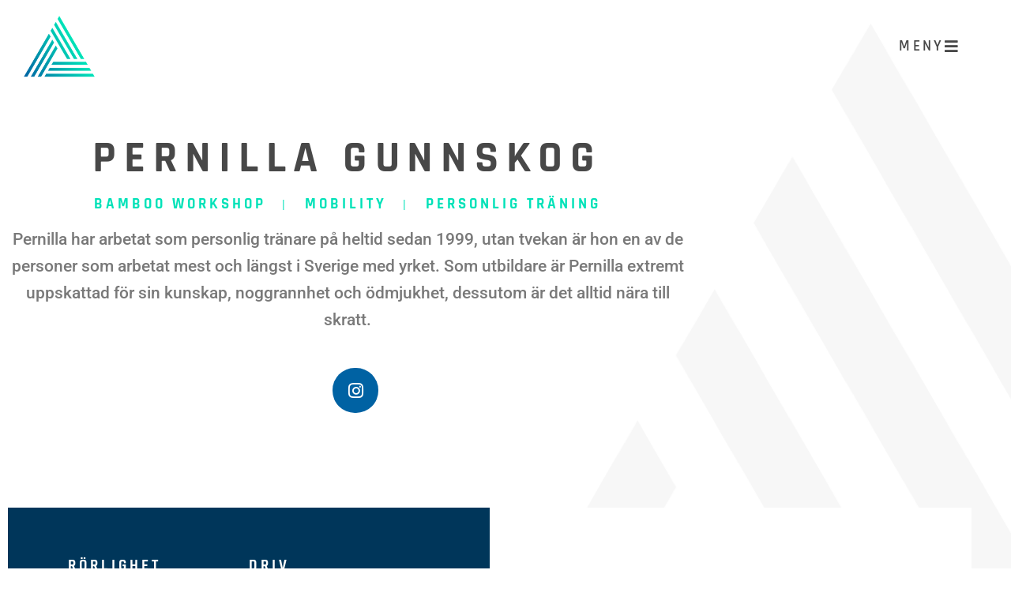

--- FILE ---
content_type: text/html; charset=UTF-8
request_url: https://hperformance.se/larare/pernilla-gunnskog/
body_size: 14015
content:
<!doctype html>
<html lang="sv-SE">
<head>
	<meta charset="UTF-8">
	<meta name="viewport" content="width=device-width, initial-scale=1">
	<link rel="profile" href="https://gmpg.org/xfn/11">
	<title>Pernilla Gunnskog | hperformance.se</title>
<meta name='robots' content='max-image-preview:large' />
<link rel="alternate" type="application/rss+xml" title="hperformance.se &raquo; Webbflöde" href="https://hperformance.se/feed/" />
<link rel="alternate" type="application/rss+xml" title="hperformance.se &raquo; Kommentarsflöde" href="https://hperformance.se/comments/feed/" />
<link rel="alternate" title="oEmbed (JSON)" type="application/json+oembed" href="https://hperformance.se/wp-json/oembed/1.0/embed?url=https%3A%2F%2Fhperformance.se%2Flarare%2Fpernilla-gunnskog%2F" />
<link rel="alternate" title="oEmbed (XML)" type="text/xml+oembed" href="https://hperformance.se/wp-json/oembed/1.0/embed?url=https%3A%2F%2Fhperformance.se%2Flarare%2Fpernilla-gunnskog%2F&#038;format=xml" />
<style id='wp-img-auto-sizes-contain-inline-css'>
img:is([sizes=auto i],[sizes^="auto," i]){contain-intrinsic-size:3000px 1500px}
/*# sourceURL=wp-img-auto-sizes-contain-inline-css */
</style>
<style id='wp-emoji-styles-inline-css'>

	img.wp-smiley, img.emoji {
		display: inline !important;
		border: none !important;
		box-shadow: none !important;
		height: 1em !important;
		width: 1em !important;
		margin: 0 0.07em !important;
		vertical-align: -0.1em !important;
		background: none !important;
		padding: 0 !important;
	}
/*# sourceURL=wp-emoji-styles-inline-css */
</style>
<link rel='stylesheet' id='jet-engine-frontend-css' href='https://hperformance.se/wp-content/plugins/jet-engine/assets/css/frontend.css?ver=3.7.6' media='all' />
<style id='global-styles-inline-css'>
:root{--wp--preset--aspect-ratio--square: 1;--wp--preset--aspect-ratio--4-3: 4/3;--wp--preset--aspect-ratio--3-4: 3/4;--wp--preset--aspect-ratio--3-2: 3/2;--wp--preset--aspect-ratio--2-3: 2/3;--wp--preset--aspect-ratio--16-9: 16/9;--wp--preset--aspect-ratio--9-16: 9/16;--wp--preset--color--black: #000000;--wp--preset--color--cyan-bluish-gray: #abb8c3;--wp--preset--color--white: #ffffff;--wp--preset--color--pale-pink: #f78da7;--wp--preset--color--vivid-red: #cf2e2e;--wp--preset--color--luminous-vivid-orange: #ff6900;--wp--preset--color--luminous-vivid-amber: #fcb900;--wp--preset--color--light-green-cyan: #7bdcb5;--wp--preset--color--vivid-green-cyan: #00d084;--wp--preset--color--pale-cyan-blue: #8ed1fc;--wp--preset--color--vivid-cyan-blue: #0693e3;--wp--preset--color--vivid-purple: #9b51e0;--wp--preset--gradient--vivid-cyan-blue-to-vivid-purple: linear-gradient(135deg,rgb(6,147,227) 0%,rgb(155,81,224) 100%);--wp--preset--gradient--light-green-cyan-to-vivid-green-cyan: linear-gradient(135deg,rgb(122,220,180) 0%,rgb(0,208,130) 100%);--wp--preset--gradient--luminous-vivid-amber-to-luminous-vivid-orange: linear-gradient(135deg,rgb(252,185,0) 0%,rgb(255,105,0) 100%);--wp--preset--gradient--luminous-vivid-orange-to-vivid-red: linear-gradient(135deg,rgb(255,105,0) 0%,rgb(207,46,46) 100%);--wp--preset--gradient--very-light-gray-to-cyan-bluish-gray: linear-gradient(135deg,rgb(238,238,238) 0%,rgb(169,184,195) 100%);--wp--preset--gradient--cool-to-warm-spectrum: linear-gradient(135deg,rgb(74,234,220) 0%,rgb(151,120,209) 20%,rgb(207,42,186) 40%,rgb(238,44,130) 60%,rgb(251,105,98) 80%,rgb(254,248,76) 100%);--wp--preset--gradient--blush-light-purple: linear-gradient(135deg,rgb(255,206,236) 0%,rgb(152,150,240) 100%);--wp--preset--gradient--blush-bordeaux: linear-gradient(135deg,rgb(254,205,165) 0%,rgb(254,45,45) 50%,rgb(107,0,62) 100%);--wp--preset--gradient--luminous-dusk: linear-gradient(135deg,rgb(255,203,112) 0%,rgb(199,81,192) 50%,rgb(65,88,208) 100%);--wp--preset--gradient--pale-ocean: linear-gradient(135deg,rgb(255,245,203) 0%,rgb(182,227,212) 50%,rgb(51,167,181) 100%);--wp--preset--gradient--electric-grass: linear-gradient(135deg,rgb(202,248,128) 0%,rgb(113,206,126) 100%);--wp--preset--gradient--midnight: linear-gradient(135deg,rgb(2,3,129) 0%,rgb(40,116,252) 100%);--wp--preset--font-size--small: 13px;--wp--preset--font-size--medium: 20px;--wp--preset--font-size--large: 36px;--wp--preset--font-size--x-large: 42px;--wp--preset--spacing--20: 0.44rem;--wp--preset--spacing--30: 0.67rem;--wp--preset--spacing--40: 1rem;--wp--preset--spacing--50: 1.5rem;--wp--preset--spacing--60: 2.25rem;--wp--preset--spacing--70: 3.38rem;--wp--preset--spacing--80: 5.06rem;--wp--preset--shadow--natural: 6px 6px 9px rgba(0, 0, 0, 0.2);--wp--preset--shadow--deep: 12px 12px 50px rgba(0, 0, 0, 0.4);--wp--preset--shadow--sharp: 6px 6px 0px rgba(0, 0, 0, 0.2);--wp--preset--shadow--outlined: 6px 6px 0px -3px rgb(255, 255, 255), 6px 6px rgb(0, 0, 0);--wp--preset--shadow--crisp: 6px 6px 0px rgb(0, 0, 0);}:root { --wp--style--global--content-size: 800px;--wp--style--global--wide-size: 1200px; }:where(body) { margin: 0; }.wp-site-blocks > .alignleft { float: left; margin-right: 2em; }.wp-site-blocks > .alignright { float: right; margin-left: 2em; }.wp-site-blocks > .aligncenter { justify-content: center; margin-left: auto; margin-right: auto; }:where(.wp-site-blocks) > * { margin-block-start: 24px; margin-block-end: 0; }:where(.wp-site-blocks) > :first-child { margin-block-start: 0; }:where(.wp-site-blocks) > :last-child { margin-block-end: 0; }:root { --wp--style--block-gap: 24px; }:root :where(.is-layout-flow) > :first-child{margin-block-start: 0;}:root :where(.is-layout-flow) > :last-child{margin-block-end: 0;}:root :where(.is-layout-flow) > *{margin-block-start: 24px;margin-block-end: 0;}:root :where(.is-layout-constrained) > :first-child{margin-block-start: 0;}:root :where(.is-layout-constrained) > :last-child{margin-block-end: 0;}:root :where(.is-layout-constrained) > *{margin-block-start: 24px;margin-block-end: 0;}:root :where(.is-layout-flex){gap: 24px;}:root :where(.is-layout-grid){gap: 24px;}.is-layout-flow > .alignleft{float: left;margin-inline-start: 0;margin-inline-end: 2em;}.is-layout-flow > .alignright{float: right;margin-inline-start: 2em;margin-inline-end: 0;}.is-layout-flow > .aligncenter{margin-left: auto !important;margin-right: auto !important;}.is-layout-constrained > .alignleft{float: left;margin-inline-start: 0;margin-inline-end: 2em;}.is-layout-constrained > .alignright{float: right;margin-inline-start: 2em;margin-inline-end: 0;}.is-layout-constrained > .aligncenter{margin-left: auto !important;margin-right: auto !important;}.is-layout-constrained > :where(:not(.alignleft):not(.alignright):not(.alignfull)){max-width: var(--wp--style--global--content-size);margin-left: auto !important;margin-right: auto !important;}.is-layout-constrained > .alignwide{max-width: var(--wp--style--global--wide-size);}body .is-layout-flex{display: flex;}.is-layout-flex{flex-wrap: wrap;align-items: center;}.is-layout-flex > :is(*, div){margin: 0;}body .is-layout-grid{display: grid;}.is-layout-grid > :is(*, div){margin: 0;}body{padding-top: 0px;padding-right: 0px;padding-bottom: 0px;padding-left: 0px;}a:where(:not(.wp-element-button)){text-decoration: underline;}:root :where(.wp-element-button, .wp-block-button__link){background-color: #32373c;border-width: 0;color: #fff;font-family: inherit;font-size: inherit;font-style: inherit;font-weight: inherit;letter-spacing: inherit;line-height: inherit;padding-top: calc(0.667em + 2px);padding-right: calc(1.333em + 2px);padding-bottom: calc(0.667em + 2px);padding-left: calc(1.333em + 2px);text-decoration: none;text-transform: inherit;}.has-black-color{color: var(--wp--preset--color--black) !important;}.has-cyan-bluish-gray-color{color: var(--wp--preset--color--cyan-bluish-gray) !important;}.has-white-color{color: var(--wp--preset--color--white) !important;}.has-pale-pink-color{color: var(--wp--preset--color--pale-pink) !important;}.has-vivid-red-color{color: var(--wp--preset--color--vivid-red) !important;}.has-luminous-vivid-orange-color{color: var(--wp--preset--color--luminous-vivid-orange) !important;}.has-luminous-vivid-amber-color{color: var(--wp--preset--color--luminous-vivid-amber) !important;}.has-light-green-cyan-color{color: var(--wp--preset--color--light-green-cyan) !important;}.has-vivid-green-cyan-color{color: var(--wp--preset--color--vivid-green-cyan) !important;}.has-pale-cyan-blue-color{color: var(--wp--preset--color--pale-cyan-blue) !important;}.has-vivid-cyan-blue-color{color: var(--wp--preset--color--vivid-cyan-blue) !important;}.has-vivid-purple-color{color: var(--wp--preset--color--vivid-purple) !important;}.has-black-background-color{background-color: var(--wp--preset--color--black) !important;}.has-cyan-bluish-gray-background-color{background-color: var(--wp--preset--color--cyan-bluish-gray) !important;}.has-white-background-color{background-color: var(--wp--preset--color--white) !important;}.has-pale-pink-background-color{background-color: var(--wp--preset--color--pale-pink) !important;}.has-vivid-red-background-color{background-color: var(--wp--preset--color--vivid-red) !important;}.has-luminous-vivid-orange-background-color{background-color: var(--wp--preset--color--luminous-vivid-orange) !important;}.has-luminous-vivid-amber-background-color{background-color: var(--wp--preset--color--luminous-vivid-amber) !important;}.has-light-green-cyan-background-color{background-color: var(--wp--preset--color--light-green-cyan) !important;}.has-vivid-green-cyan-background-color{background-color: var(--wp--preset--color--vivid-green-cyan) !important;}.has-pale-cyan-blue-background-color{background-color: var(--wp--preset--color--pale-cyan-blue) !important;}.has-vivid-cyan-blue-background-color{background-color: var(--wp--preset--color--vivid-cyan-blue) !important;}.has-vivid-purple-background-color{background-color: var(--wp--preset--color--vivid-purple) !important;}.has-black-border-color{border-color: var(--wp--preset--color--black) !important;}.has-cyan-bluish-gray-border-color{border-color: var(--wp--preset--color--cyan-bluish-gray) !important;}.has-white-border-color{border-color: var(--wp--preset--color--white) !important;}.has-pale-pink-border-color{border-color: var(--wp--preset--color--pale-pink) !important;}.has-vivid-red-border-color{border-color: var(--wp--preset--color--vivid-red) !important;}.has-luminous-vivid-orange-border-color{border-color: var(--wp--preset--color--luminous-vivid-orange) !important;}.has-luminous-vivid-amber-border-color{border-color: var(--wp--preset--color--luminous-vivid-amber) !important;}.has-light-green-cyan-border-color{border-color: var(--wp--preset--color--light-green-cyan) !important;}.has-vivid-green-cyan-border-color{border-color: var(--wp--preset--color--vivid-green-cyan) !important;}.has-pale-cyan-blue-border-color{border-color: var(--wp--preset--color--pale-cyan-blue) !important;}.has-vivid-cyan-blue-border-color{border-color: var(--wp--preset--color--vivid-cyan-blue) !important;}.has-vivid-purple-border-color{border-color: var(--wp--preset--color--vivid-purple) !important;}.has-vivid-cyan-blue-to-vivid-purple-gradient-background{background: var(--wp--preset--gradient--vivid-cyan-blue-to-vivid-purple) !important;}.has-light-green-cyan-to-vivid-green-cyan-gradient-background{background: var(--wp--preset--gradient--light-green-cyan-to-vivid-green-cyan) !important;}.has-luminous-vivid-amber-to-luminous-vivid-orange-gradient-background{background: var(--wp--preset--gradient--luminous-vivid-amber-to-luminous-vivid-orange) !important;}.has-luminous-vivid-orange-to-vivid-red-gradient-background{background: var(--wp--preset--gradient--luminous-vivid-orange-to-vivid-red) !important;}.has-very-light-gray-to-cyan-bluish-gray-gradient-background{background: var(--wp--preset--gradient--very-light-gray-to-cyan-bluish-gray) !important;}.has-cool-to-warm-spectrum-gradient-background{background: var(--wp--preset--gradient--cool-to-warm-spectrum) !important;}.has-blush-light-purple-gradient-background{background: var(--wp--preset--gradient--blush-light-purple) !important;}.has-blush-bordeaux-gradient-background{background: var(--wp--preset--gradient--blush-bordeaux) !important;}.has-luminous-dusk-gradient-background{background: var(--wp--preset--gradient--luminous-dusk) !important;}.has-pale-ocean-gradient-background{background: var(--wp--preset--gradient--pale-ocean) !important;}.has-electric-grass-gradient-background{background: var(--wp--preset--gradient--electric-grass) !important;}.has-midnight-gradient-background{background: var(--wp--preset--gradient--midnight) !important;}.has-small-font-size{font-size: var(--wp--preset--font-size--small) !important;}.has-medium-font-size{font-size: var(--wp--preset--font-size--medium) !important;}.has-large-font-size{font-size: var(--wp--preset--font-size--large) !important;}.has-x-large-font-size{font-size: var(--wp--preset--font-size--x-large) !important;}
:root :where(.wp-block-pullquote){font-size: 1.5em;line-height: 1.6;}
/*# sourceURL=global-styles-inline-css */
</style>
<link rel='stylesheet' id='hello-elementor-css' href='https://hperformance.se/wp-content/themes/hello-elementor/assets/css/reset.css?ver=3.4.5' media='all' />
<link rel='stylesheet' id='hello-elementor-theme-style-css' href='https://hperformance.se/wp-content/themes/hello-elementor/assets/css/theme.css?ver=3.4.5' media='all' />
<link rel='stylesheet' id='hello-elementor-header-footer-css' href='https://hperformance.se/wp-content/themes/hello-elementor/assets/css/header-footer.css?ver=3.4.5' media='all' />
<link rel='stylesheet' id='elementor-frontend-css' href='https://hperformance.se/wp-content/plugins/elementor/assets/css/frontend.min.css?ver=3.34.2' media='all' />
<style id='elementor-frontend-inline-css'>
.elementor-61 .elementor-element.elementor-element-ff1dd28:not(.elementor-motion-effects-element-type-background) > .elementor-widget-wrap, .elementor-61 .elementor-element.elementor-element-ff1dd28 > .elementor-widget-wrap > .elementor-motion-effects-container > .elementor-motion-effects-layer{background-image:url("https://hperformance.se/wp-content/uploads/2020/03/Pernilla-Gunnskog_Human-Perforance.jpg");}
/*# sourceURL=elementor-frontend-inline-css */
</style>
<link rel='stylesheet' id='widget-image-css' href='https://hperformance.se/wp-content/plugins/elementor/assets/css/widget-image.min.css?ver=3.34.2' media='all' />
<link rel='stylesheet' id='e-animation-grow-css' href='https://hperformance.se/wp-content/plugins/elementor/assets/lib/animations/styles/e-animation-grow.min.css?ver=3.34.2' media='all' />
<link rel='stylesheet' id='widget-social-icons-css' href='https://hperformance.se/wp-content/plugins/elementor/assets/css/widget-social-icons.min.css?ver=3.34.2' media='all' />
<link rel='stylesheet' id='e-apple-webkit-css' href='https://hperformance.se/wp-content/plugins/elementor/assets/css/conditionals/apple-webkit.min.css?ver=3.34.2' media='all' />
<link rel='stylesheet' id='widget-heading-css' href='https://hperformance.se/wp-content/plugins/elementor/assets/css/widget-heading.min.css?ver=3.34.2' media='all' />
<link rel='stylesheet' id='widget-icon-list-css' href='https://hperformance.se/wp-content/plugins/elementor/assets/css/widget-icon-list.min.css?ver=3.34.2' media='all' />
<link rel='stylesheet' id='swiper-css' href='https://hperformance.se/wp-content/plugins/elementor/assets/lib/swiper/v8/css/swiper.min.css?ver=8.4.5' media='all' />
<link rel='stylesheet' id='e-swiper-css' href='https://hperformance.se/wp-content/plugins/elementor/assets/css/conditionals/e-swiper.min.css?ver=3.34.2' media='all' />
<link rel='stylesheet' id='widget-divider-css' href='https://hperformance.se/wp-content/plugins/elementor/assets/css/widget-divider.min.css?ver=3.34.2' media='all' />
<link rel='stylesheet' id='e-animation-slideInRight-css' href='https://hperformance.se/wp-content/plugins/elementor/assets/lib/animations/styles/slideInRight.min.css?ver=3.34.2' media='all' />
<link rel='stylesheet' id='e-popup-css' href='https://hperformance.se/wp-content/plugins/elementor-pro/assets/css/conditionals/popup.min.css?ver=3.34.0' media='all' />
<link rel='stylesheet' id='jet-blocks-css' href='https://hperformance.se/wp-content/uploads/elementor/css/custom-jet-blocks.css?ver=1.3.20.1' media='all' />
<link rel='stylesheet' id='elementor-icons-css' href='https://hperformance.se/wp-content/plugins/elementor/assets/lib/eicons/css/elementor-icons.min.css?ver=5.46.0' media='all' />
<link rel='stylesheet' id='elementor-post-21-css' href='https://hperformance.se/wp-content/uploads/elementor/css/post-21.css?ver=1768907607' media='all' />
<link rel='stylesheet' id='widget-star-rating-css' href='https://hperformance.se/wp-content/plugins/elementor/assets/css/widget-star-rating.min.css?ver=3.34.2' media='all' />
<link rel='stylesheet' id='widget-spacer-css' href='https://hperformance.se/wp-content/plugins/elementor/assets/css/widget-spacer.min.css?ver=3.34.2' media='all' />
<link rel='stylesheet' id='elementor-post-61-css' href='https://hperformance.se/wp-content/uploads/elementor/css/post-61.css?ver=1768907639' media='all' />
<link rel='stylesheet' id='elementor-post-27-css' href='https://hperformance.se/wp-content/uploads/elementor/css/post-27.css?ver=1768907607' media='all' />
<link rel='stylesheet' id='elementor-post-23-css' href='https://hperformance.se/wp-content/uploads/elementor/css/post-23.css?ver=1768907608' media='all' />
<link rel='stylesheet' id='elementor-post-70-css' href='https://hperformance.se/wp-content/uploads/elementor/css/post-70.css?ver=1768907632' media='all' />
<link rel='stylesheet' id='elementor-post-53-css' href='https://hperformance.se/wp-content/uploads/elementor/css/post-53.css?ver=1768907607' media='all' />
<link rel='stylesheet' id='elementor-post-35-css' href='https://hperformance.se/wp-content/uploads/elementor/css/post-35.css?ver=1768907608' media='all' />
<link rel='stylesheet' id='elementor-gf-local-roboto-css' href='https://hperformance.se/wp-content/uploads/elementor/google-fonts/css/roboto.css?ver=1742252432' media='all' />
<link rel='stylesheet' id='elementor-gf-local-robotoslab-css' href='https://hperformance.se/wp-content/uploads/elementor/google-fonts/css/robotoslab.css?ver=1742252437' media='all' />
<link rel='stylesheet' id='elementor-gf-local-rajdhani-css' href='https://hperformance.se/wp-content/uploads/elementor/google-fonts/css/rajdhani.css?ver=1742252439' media='all' />
<link rel='stylesheet' id='elementor-icons-shared-0-css' href='https://hperformance.se/wp-content/plugins/elementor/assets/lib/font-awesome/css/fontawesome.min.css?ver=5.15.3' media='all' />
<link rel='stylesheet' id='elementor-icons-fa-brands-css' href='https://hperformance.se/wp-content/plugins/elementor/assets/lib/font-awesome/css/brands.min.css?ver=5.15.3' media='all' />
<link rel='stylesheet' id='elementor-icons-fa-solid-css' href='https://hperformance.se/wp-content/plugins/elementor/assets/lib/font-awesome/css/solid.min.css?ver=5.15.3' media='all' />
<script src="https://hperformance.se/wp-includes/js/jquery/jquery.min.js?ver=3.7.1" id="jquery-core-js"></script>
<script src="https://hperformance.se/wp-includes/js/jquery/jquery-migrate.min.js?ver=3.4.1" id="jquery-migrate-js"></script>
<link rel="https://api.w.org/" href="https://hperformance.se/wp-json/" /><link rel="alternate" title="JSON" type="application/json" href="https://hperformance.se/wp-json/wp/v2/larare/61" /><link rel="EditURI" type="application/rsd+xml" title="RSD" href="https://hperformance.se/xmlrpc.php?rsd" />
<meta name="generator" content="WordPress 6.9" />
<link rel='shortlink' href='https://hperformance.se/?p=61' />
<meta name="description" content="Pernilla har arbetat som personlig tränare på heltid sedan 1999, utan tvekan är hon en av de personer som arbetat mest och längst i Sverige med yrket. Som utbildare är Pernilla extremt uppskattad för sin kunskap, noggrannhet och ödmjukhet, dessutom är det alltid nära till skratt.">
<meta name="generator" content="Elementor 3.34.2; features: additional_custom_breakpoints; settings: css_print_method-external, google_font-enabled, font_display-auto">
<!-- SEO meta tags powered by SmartCrawl https://wpmudev.com/project/smartcrawl-wordpress-seo/ -->
<link rel="canonical" href="https://hperformance.se/larare/pernilla-gunnskog/" />
<meta name="description" content="Pernilla har arbetat som personlig tränare på heltid sedan 1999, utan tvekan är hon en av de personer som arbetat mest och längst i Sverige med yrket. Som u ..." />
<script type="application/ld+json">{"@context":"https:\/\/schema.org","@graph":[{"@type":"Organization","@id":"https:\/\/hperformance.se\/#schema-publishing-organization","url":"https:\/\/hperformance.se","name":"Human Performance Nordic AB","logo":{"@type":"ImageObject","@id":"https:\/\/hperformance.se\/#schema-organization-logo","url":"https:\/\/hperformance.se\/wp-content\/uploads\/2020\/03\/HPwhite1.jpg","height":60,"width":60}},{"@type":"WebSite","@id":"https:\/\/hperformance.se\/#schema-website","url":"https:\/\/hperformance.se","name":"hperformance.se","encoding":"UTF-8","potentialAction":{"@type":"SearchAction","target":"https:\/\/hperformance.se\/search\/{search_term_string}\/","query-input":"required name=search_term_string"}},{"@type":"BreadcrumbList","@id":"https:\/\/hperformance.se\/larare\/pernilla-gunnskog?page&larare=pernilla-gunnskog&post_type=larare&name=pernilla-gunnskog\/#breadcrumb","itemListElement":[{"@type":"ListItem","position":1,"name":"Home","item":"https:\/\/hperformance.se"},{"@type":"ListItem","position":2,"name":"L\u00e4rare","item":"https:\/\/hperformance.se\/larare\/"},{"@type":"ListItem","position":3,"name":"Pernilla Gunnskog"}]},{"@type":"Person","@id":"https:\/\/hperformance.se\/author\/atomagency\/#schema-author","name":"atomagency","url":"https:\/\/hperformance.se\/author\/atomagency\/"}]}</script>
<meta property="og:type" content="article" />
<meta property="og:url" content="https://hperformance.se/larare/pernilla-gunnskog/" />
<meta property="og:title" content="Pernilla Gunnskog | hperformance.se" />
<meta property="og:description" content="Pernilla har arbetat som personlig tränare på heltid sedan 1999, utan tvekan är hon en av de personer som arbetat mest och längst i Sverige med yrket. Som u ..." />
<meta property="og:image" content="https://hperformance.se/wp-content/uploads/2020/03/Pernilla-Gunnskog_Human-Perforance.jpg" />
<meta property="og:image:width" content="1333" />
<meta property="og:image:height" content="2000" />
<meta property="article:published_time" content="2020-02-27T08:51:10" />
<meta property="article:author" content="atomagency" />
<meta name="twitter:card" content="summary_large_image" />
<meta name="twitter:title" content="Pernilla Gunnskog | hperformance.se" />
<meta name="twitter:description" content="Pernilla har arbetat som personlig tränare på heltid sedan 1999, utan tvekan är hon en av de personer som arbetat mest och längst i Sverige med yrket. Som u ..." />
<meta name="twitter:image" content="https://hperformance.se/wp-content/uploads/2020/03/Pernilla-Gunnskog_Human-Perforance.jpg" />
<!-- /SEO -->
			<style>
				.e-con.e-parent:nth-of-type(n+4):not(.e-lazyloaded):not(.e-no-lazyload),
				.e-con.e-parent:nth-of-type(n+4):not(.e-lazyloaded):not(.e-no-lazyload) * {
					background-image: none !important;
				}
				@media screen and (max-height: 1024px) {
					.e-con.e-parent:nth-of-type(n+3):not(.e-lazyloaded):not(.e-no-lazyload),
					.e-con.e-parent:nth-of-type(n+3):not(.e-lazyloaded):not(.e-no-lazyload) * {
						background-image: none !important;
					}
				}
				@media screen and (max-height: 640px) {
					.e-con.e-parent:nth-of-type(n+2):not(.e-lazyloaded):not(.e-no-lazyload),
					.e-con.e-parent:nth-of-type(n+2):not(.e-lazyloaded):not(.e-no-lazyload) * {
						background-image: none !important;
					}
				}
			</style>
			<link rel="icon" href="https://hperformance.se/wp-content/uploads/2020/03/cropped-Human-performance-avatar-32x32.jpg" sizes="32x32" />
<link rel="icon" href="https://hperformance.se/wp-content/uploads/2020/03/cropped-Human-performance-avatar-192x192.jpg" sizes="192x192" />
<link rel="apple-touch-icon" href="https://hperformance.se/wp-content/uploads/2020/03/cropped-Human-performance-avatar-180x180.jpg" />
<meta name="msapplication-TileImage" content="https://hperformance.se/wp-content/uploads/2020/03/cropped-Human-performance-avatar-270x270.jpg" />
		<style id="wp-custom-css">
			.elementor-field-type-checkbox{
	flex-wrap: nowrap;
	align-items: center;
}
.elementor-field-type-checkbox .elementor-field-label{
	display: inline-block;
    order: 2;
}
.elementor-field-type-checkbox .elementor-field-subgroup{
	display: inline-block;
    flex-wrap: nowrap;
    order: 1;
    width: 20px;
    flex-basis: 20px !important;
    height: 36px;
}		</style>
		</head>
<body class="wp-singular larare-template-default single single-larare postid-61 wp-embed-responsive wp-theme-hello-elementor hello-elementor-default elementor-default elementor-kit-21 elementor-page elementor-page-61 elementor-page-70">


<a class="skip-link screen-reader-text" href="#content">Hoppa till innehåll</a>

		<header data-elementor-type="header" data-elementor-id="27" class="elementor elementor-27 elementor-location-header" data-elementor-post-type="elementor_library">
					<section class="jet-sticky-section elementor-section elementor-top-section elementor-element elementor-element-003d028 elementor-section-content-middle elementor-section-height-min-height elementor-section-boxed elementor-section-height-default elementor-section-items-middle" style="height: fit-content;" data-id="003d028" data-element_type="section" data-settings="{&quot;jet_sticky_section&quot;:&quot;yes&quot;,&quot;jet_sticky_section_visibility&quot;:[&quot;desktop&quot;,&quot;tablet&quot;,&quot;mobile&quot;]}">
						<div class="elementor-container elementor-column-gap-extended">
					<div class="elementor-column elementor-col-50 elementor-top-column elementor-element elementor-element-04a07c8" data-id="04a07c8" data-element_type="column">
			<div class="elementor-widget-wrap elementor-element-populated">
						<div class="elementor-element elementor-element-286306a hide-for-sticky elementor-widget elementor-widget-image" data-id="286306a" data-element_type="widget" data-widget_type="image.default">
				<div class="elementor-widget-container">
																<a href="https://hperformance.se">
							<img width="178" height="154" src="https://hperformance.se/wp-content/uploads/2020/02/HP-icon-color-1.png" class="attachment-full size-full wp-image-31" alt="" />								</a>
															</div>
				</div>
				<div class="elementor-element elementor-element-fb4884e show-for-sticky elementor-widget elementor-widget-image" data-id="fb4884e" data-element_type="widget" data-widget_type="image.default">
				<div class="elementor-widget-container">
																<a href="https://hperformance.se">
							<img width="444" height="26" src="https://hperformance.se/wp-content/uploads/2020/02/human-performance.png" class="attachment-full size-full wp-image-80" alt="" srcset="https://hperformance.se/wp-content/uploads/2020/02/human-performance.png 444w, https://hperformance.se/wp-content/uploads/2020/02/human-performance-300x18.png 300w" sizes="(max-width: 444px) 100vw, 444px" />								</a>
															</div>
				</div>
					</div>
		</div>
				<div class="elementor-column elementor-col-50 elementor-top-column elementor-element elementor-element-5398158" data-id="5398158" data-element_type="column">
			<div class="elementor-widget-wrap elementor-element-populated">
						<div class="elementor-element elementor-element-c7268fe elementor-align-right elementor-widget elementor-widget-button" data-id="c7268fe" data-element_type="widget" data-widget_type="button.default">
				<div class="elementor-widget-container">
									<div class="elementor-button-wrapper">
					<a class="elementor-button elementor-button-link elementor-size-sm elementor-animation-grow" href="#elementor-action%3Aaction%3Dpopup%3Aopen%26settings%3DeyJpZCI6IjM1IiwidG9nZ2xlIjpmYWxzZX0%3D">
						<span class="elementor-button-content-wrapper">
						<span class="elementor-button-icon">
				<i aria-hidden="true" class="fas fa-bars"></i>			</span>
									<span class="elementor-button-text">MENY</span>
					</span>
					</a>
				</div>
								</div>
				</div>
					</div>
		</div>
					</div>
		</section>
				</header>
				<div data-elementor-type="single" data-elementor-id="70" class="elementor elementor-70 elementor-location-single post-61 larare type-larare status-publish has-post-thumbnail hentry categories-bamboo-workshop categories-mobility categories-personlig-traning" data-elementor-post-type="elementor_library">
					<section class="elementor-section elementor-top-section elementor-element elementor-element-7dbfc54 elementor-section-boxed elementor-section-height-default elementor-section-height-default" data-id="7dbfc54" data-element_type="section">
						<div class="elementor-container elementor-column-gap-default">
					<div class="elementor-column elementor-col-100 elementor-top-column elementor-element elementor-element-dea0116" data-id="dea0116" data-element_type="column">
			<div class="elementor-widget-wrap elementor-element-populated">
						<div class="elementor-element elementor-element-8545aea elementor-widget elementor-widget-jet-listing-dynamic-field" data-id="8545aea" data-element_type="widget" data-widget_type="jet-listing-dynamic-field.default">
				<div class="elementor-widget-container">
					<div class="jet-listing jet-listing-dynamic-field display-inline"><div class="jet-listing-dynamic-field__inline-wrap"><h1 class="jet-listing-dynamic-field__content">Pernilla Gunnskog</h1></div></div>				</div>
				</div>
				<div class="elementor-element elementor-element-41aacf2 elementor-widget elementor-widget-jet-listing-dynamic-terms" data-id="41aacf2" data-element_type="widget" data-widget_type="jet-listing-dynamic-terms.default">
				<div class="elementor-widget-container">
					<div class="jet-listing jet-listing-dynamic-terms"><span class="jet-listing-dynamic-terms__link">Bamboo workshop</span><span class="jet-listing-dynamic-terms__delimiter">|</span> <span class="jet-listing-dynamic-terms__link">Mobility</span><span class="jet-listing-dynamic-terms__delimiter">|</span> <span class="jet-listing-dynamic-terms__link">Personlig träning</span></div>				</div>
				</div>
				<div class="elementor-element elementor-element-2316643 elementor-widget elementor-widget-jet-listing-dynamic-field" data-id="2316643" data-element_type="widget" data-widget_type="jet-listing-dynamic-field.default">
				<div class="elementor-widget-container">
					<div class="jet-listing jet-listing-dynamic-field display-multiline"><p class="jet-listing-dynamic-field__content">Pernilla har arbetat som personlig tränare på heltid sedan 1999, utan tvekan är hon en av de personer som arbetat mest och längst i Sverige med yrket. Som utbildare är Pernilla extremt uppskattad för sin kunskap, noggrannhet och ödmjukhet, dessutom är det alltid nära till skratt.</p></div>				</div>
				</div>
					</div>
		</div>
					</div>
		</section>
				<section class="elementor-section elementor-top-section elementor-element elementor-element-4353d4a elementor-section-boxed elementor-section-height-default elementor-section-height-default" data-id="4353d4a" data-element_type="section">
						<div class="elementor-container elementor-column-gap-default">
					<div class="elementor-column elementor-col-100 elementor-top-column elementor-element elementor-element-97dc5a5" data-id="97dc5a5" data-element_type="column">
			<div class="elementor-widget-wrap elementor-element-populated">
						<div class="elementor-element elementor-element-83eafce elementor-widget elementor-widget-theme-post-content" data-id="83eafce" data-element_type="widget" data-widget_type="theme-post-content.default">
				<div class="elementor-widget-container">
							<div data-elementor-type="wp-post" data-elementor-id="61" class="elementor elementor-61" data-elementor-post-type="larare">
						<section class="elementor-section elementor-top-section elementor-element elementor-element-99d8334 elementor-section-boxed elementor-section-height-default elementor-section-height-default" data-id="99d8334" data-element_type="section">
						<div class="elementor-container elementor-column-gap-default">
					<div class="elementor-column elementor-col-100 elementor-top-column elementor-element elementor-element-649411f" data-id="649411f" data-element_type="column">
			<div class="elementor-widget-wrap elementor-element-populated">
						<div class="elementor-element elementor-element-cca1e86 elementor-shape-circle elementor-grid-0 e-grid-align-center elementor-widget elementor-widget-social-icons" data-id="cca1e86" data-element_type="widget" data-widget_type="social-icons.default">
				<div class="elementor-widget-container">
							<div class="elementor-social-icons-wrapper elementor-grid">
							<span class="elementor-grid-item">
					<a class="elementor-icon elementor-social-icon elementor-social-icon-instagram elementor-repeater-item-f27d8e1" href="https://www.instagram.com/pernillapt/?hl=sv" target="_blank">
						<span class="elementor-screen-only">Instagram</span>
						<i aria-hidden="true" class="fab fa-instagram"></i>					</a>
				</span>
					</div>
						</div>
				</div>
					</div>
		</div>
					</div>
		</section>
				<section class="elementor-section elementor-top-section elementor-element elementor-element-4f9f67d elementor-reverse-mobile elementor-section-boxed elementor-section-height-default elementor-section-height-default" data-id="4f9f67d" data-element_type="section" data-settings="{&quot;background_background&quot;:&quot;classic&quot;}">
						<div class="elementor-container elementor-column-gap-default">
					<div class="elementor-column elementor-col-50 elementor-top-column elementor-element elementor-element-e86a066" data-id="e86a066" data-element_type="column" data-settings="{&quot;background_background&quot;:&quot;classic&quot;}">
			<div class="elementor-widget-wrap elementor-element-populated">
						<section class="elementor-section elementor-inner-section elementor-element elementor-element-ea5ae69 elementor-section-boxed elementor-section-height-default elementor-section-height-default" data-id="ea5ae69" data-element_type="section">
						<div class="elementor-container elementor-column-gap-default">
					<div class="elementor-column elementor-col-50 elementor-inner-column elementor-element elementor-element-79f312f" data-id="79f312f" data-element_type="column">
			<div class="elementor-widget-wrap elementor-element-populated">
						<div class="elementor-element elementor-element-455911a elementor-star-rating--align-start elementor-star-rating-mobile--align-start elementor--star-style-star_fontawesome elementor-widget elementor-widget-star-rating" data-id="455911a" data-element_type="widget" data-widget_type="star-rating.default">
				<div class="elementor-widget-container">
							<div class="elementor-star-rating__wrapper">
							<div class="elementor-star-rating__title">Rörlighet</div>
						<div class="elementor-star-rating" itemtype="http://schema.org/Rating" itemscope="" itemprop="reviewRating">
				<i class="elementor-star-full" aria-hidden="true">&#xE933;</i><i class="elementor-star-full" aria-hidden="true">&#xE933;</i><i class="elementor-star-full" aria-hidden="true">&#xE933;</i><i class="elementor-star-full" aria-hidden="true">&#xE933;</i><i class="elementor-star-full" aria-hidden="true">&#xE933;</i>				<span itemprop="ratingValue" class="elementor-screen-only">Betygsatt 5 av 5</span>
			</div>
		</div>
						</div>
				</div>
					</div>
		</div>
				<div class="elementor-column elementor-col-50 elementor-inner-column elementor-element elementor-element-fe3a278" data-id="fe3a278" data-element_type="column">
			<div class="elementor-widget-wrap elementor-element-populated">
						<div class="elementor-element elementor-element-8740107 elementor-star-rating--align-start elementor-star-rating-mobile--align-start elementor--star-style-star_fontawesome elementor-widget elementor-widget-star-rating" data-id="8740107" data-element_type="widget" data-widget_type="star-rating.default">
				<div class="elementor-widget-container">
							<div class="elementor-star-rating__wrapper">
							<div class="elementor-star-rating__title">Driv</div>
						<div class="elementor-star-rating" itemtype="http://schema.org/Rating" itemscope="" itemprop="reviewRating">
				<i class="elementor-star-full" aria-hidden="true">&#xE933;</i><i class="elementor-star-full" aria-hidden="true">&#xE933;</i><i class="elementor-star-full" aria-hidden="true">&#xE933;</i><i class="elementor-star-full" aria-hidden="true">&#xE933;</i><i class="elementor-star-5" aria-hidden="true">&#xE933;</i>				<span itemprop="ratingValue" class="elementor-screen-only">Betygsatt 4.5 av 5</span>
			</div>
		</div>
						</div>
				</div>
					</div>
		</div>
					</div>
		</section>
				<section class="elementor-section elementor-inner-section elementor-element elementor-element-5a90504 elementor-section-boxed elementor-section-height-default elementor-section-height-default" data-id="5a90504" data-element_type="section">
						<div class="elementor-container elementor-column-gap-default">
					<div class="elementor-column elementor-col-50 elementor-inner-column elementor-element elementor-element-e176f47" data-id="e176f47" data-element_type="column">
			<div class="elementor-widget-wrap elementor-element-populated">
						<div class="elementor-element elementor-element-7ea31b8 elementor-star-rating--align-start elementor-star-rating-mobile--align-start elementor--star-style-star_fontawesome elementor-widget elementor-widget-star-rating" data-id="7ea31b8" data-element_type="widget" data-widget_type="star-rating.default">
				<div class="elementor-widget-container">
							<div class="elementor-star-rating__wrapper">
							<div class="elementor-star-rating__title">Skottsäker</div>
						<div class="elementor-star-rating" itemtype="http://schema.org/Rating" itemscope="" itemprop="reviewRating">
				<i class="elementor-star-full" aria-hidden="true">&#xE933;</i><i class="elementor-star-full" aria-hidden="true">&#xE933;</i><i class="elementor-star-full" aria-hidden="true">&#xE933;</i><i class="elementor-star-full" aria-hidden="true">&#xE933;</i><i class="elementor-star-full" aria-hidden="true">&#xE933;</i>				<span itemprop="ratingValue" class="elementor-screen-only">Betygsatt 5 av 5</span>
			</div>
		</div>
						</div>
				</div>
					</div>
		</div>
				<div class="elementor-column elementor-col-50 elementor-inner-column elementor-element elementor-element-905b7a1" data-id="905b7a1" data-element_type="column">
			<div class="elementor-widget-wrap elementor-element-populated">
						<div class="elementor-element elementor-element-abfd728 elementor-star-rating--align-start elementor-star-rating-mobile--align-start elementor--star-style-star_fontawesome elementor-widget elementor-widget-star-rating" data-id="abfd728" data-element_type="widget" data-widget_type="star-rating.default">
				<div class="elementor-widget-container">
							<div class="elementor-star-rating__wrapper">
							<div class="elementor-star-rating__title">Erfarenhet</div>
						<div class="elementor-star-rating" itemtype="http://schema.org/Rating" itemscope="" itemprop="reviewRating">
				<i class="elementor-star-full" aria-hidden="true">&#xE933;</i><i class="elementor-star-full" aria-hidden="true">&#xE933;</i><i class="elementor-star-full" aria-hidden="true">&#xE933;</i><i class="elementor-star-full" aria-hidden="true">&#xE933;</i><i class="elementor-star-full" aria-hidden="true">&#xE933;</i>				<span itemprop="ratingValue" class="elementor-screen-only">Betygsatt 5 av 5</span>
			</div>
		</div>
						</div>
				</div>
					</div>
		</div>
					</div>
		</section>
				<div class="elementor-element elementor-element-16341e5 elementor-widget elementor-widget-text-editor" data-id="16341e5" data-element_type="widget" data-widget_type="text-editor.default">
				<div class="elementor-widget-container">
									<p>Pernilla har arbetat som personlig tränare på heltid sedan 1999, så utan tvekan en av de personer som arbetat mest och längst i Sverige med yrket.<br /><br />Hennes erfarenhet som utbildare är också stor, 10 års erfarenhet från bland annat Eleiko Education, Sports Club Education och SAFE Education.<br /><br />Som utbildare är Pernilla väldigt uppskattad för sin kunskap, noggrannhet och ödmjukhet, dessutom är det alltid nära till skratt. En annan av alla fina egenskaper hos Pernilla är hennes otroliga driv efter utveckling. Listan på vidareutbildningar runt om i världen som Pernilla gått är lång.</p>								</div>
				</div>
					</div>
		</div>
				<div class="elementor-column elementor-col-50 elementor-top-column elementor-element elementor-element-ff1dd28" data-id="ff1dd28" data-element_type="column" data-settings="{&quot;background_background&quot;:&quot;classic&quot;}">
			<div class="elementor-widget-wrap elementor-element-populated">
					<div class="elementor-background-overlay"></div>
						<div class="elementor-element elementor-element-8841b4c elementor-widget elementor-widget-spacer" data-id="8841b4c" data-element_type="widget" data-widget_type="spacer.default">
				<div class="elementor-widget-container">
							<div class="elementor-spacer">
			<div class="elementor-spacer-inner"></div>
		</div>
						</div>
				</div>
					</div>
		</div>
					</div>
		</section>
				</div>
						</div>
				</div>
					</div>
		</div>
					</div>
		</section>
				<section class="elementor-section elementor-top-section elementor-element elementor-element-388e0da3 elementor-section-boxed elementor-section-height-default elementor-section-height-default" data-id="388e0da3" data-element_type="section">
						<div class="elementor-container elementor-column-gap-wider">
					<div class="elementor-column elementor-col-100 elementor-top-column elementor-element elementor-element-34a82d4a" data-id="34a82d4a" data-element_type="column">
			<div class="elementor-widget-wrap elementor-element-populated">
						<div class="elementor-element elementor-element-52a8fac6 elementor-widget elementor-widget-heading" data-id="52a8fac6" data-element_type="widget" data-widget_type="heading.default">
				<div class="elementor-widget-container">
					<h2 class="elementor-heading-title elementor-size-default">våra superhjältar</h2>				</div>
				</div>
				<div class="elementor-element elementor-element-4602a6f6 elementor-widget elementor-widget-heading" data-id="4602a6f6" data-element_type="widget" data-widget_type="heading.default">
				<div class="elementor-widget-container">
					<h2 class="elementor-heading-title elementor-size-default">Kompetenta, engagerade och pedagogiska lärare</h2>				</div>
				</div>
				<div class="elementor-element elementor-element-3b0e8a70 elementor-widget-divider--view-line elementor-widget elementor-widget-divider" data-id="3b0e8a70" data-element_type="widget" data-widget_type="divider.default">
				<div class="elementor-widget-container">
							<div class="elementor-divider">
			<span class="elementor-divider-separator">
						</span>
		</div>
						</div>
				</div>
				<div class="elementor-element elementor-element-1fd955ed elementor-widget elementor-widget-text-editor" data-id="1fd955ed" data-element_type="widget" data-widget_type="text-editor.default">
				<div class="elementor-widget-container">
									<p>Fullmatade med spetskompetens och lång erfarenhet inom sina respektive kompetensområden som brinner för att lära dig allt de kan och har varit med om.</p>								</div>
				</div>
				<div class="elementor-element elementor-element-4eb0eb22 elementor-align-center elementor-widget elementor-widget-button" data-id="4eb0eb22" data-element_type="widget" data-widget_type="button.default">
				<div class="elementor-widget-container">
									<div class="elementor-button-wrapper">
					<a class="elementor-button elementor-button-link elementor-size-sm" href="#">
						<span class="elementor-button-content-wrapper">
									<span class="elementor-button-text">alla lärare</span>
					</span>
					</a>
				</div>
								</div>
				</div>
					</div>
		</div>
					</div>
		</section>
				<section class="elementor-section elementor-top-section elementor-element elementor-element-ab5885f elementor-section-boxed elementor-section-height-default elementor-section-height-default" data-id="ab5885f" data-element_type="section">
						<div class="elementor-container elementor-column-gap-default">
					<div class="elementor-column elementor-col-100 elementor-top-column elementor-element elementor-element-8e0dea2" data-id="8e0dea2" data-element_type="column">
			<div class="elementor-widget-wrap elementor-element-populated">
						<div class="elementor-element elementor-element-fa009cd elementor-widget elementor-widget-jet-listing-grid" data-id="fa009cd" data-element_type="widget" data-settings="{&quot;columns&quot;:&quot;1&quot;}" data-widget_type="jet-listing-grid.default">
				<div class="elementor-widget-container">
					<div class="jet-listing-grid jet-listing"><div class="jet-listing-grid__slider" data-slider_options="{&quot;autoplaySpeed&quot;:5000,&quot;autoplay&quot;:true,&quot;pauseOnHover&quot;:true,&quot;infinite&quot;:true,&quot;centerMode&quot;:false,&quot;speed&quot;:500,&quot;arrows&quot;:false,&quot;dots&quot;:true,&quot;slidesToScroll&quot;:1,&quot;prevArrow&quot;:&quot;\u003Cdiv class=\u0027jet-listing-grid__slider-icon prev-arrow \u0027 role=\u0027button\u0027 aria-label=\u0027Previous\u0027\u003E\u003Csvg width=\u0027180\u0027 height=\u0027180\u0027 viewBox=\u00270 0 180 180\u0027 fill=\u0027none\u0027 xmlns=\u0027http:\/\/www.w3.org\/2000\/svg\u0027\u003E\u003Cpath d=\u0027M119 47.3166C119 48.185 118.668 48.9532 118.003 49.6212L78.8385 89L118.003 128.379C118.668 129.047 119 129.815 119 130.683C119 131.552 118.668 132.32 118.003 132.988L113.021 137.998C112.356 138.666 111.592 139 110.729 139C109.865 139 109.101 138.666 108.436 137.998L61.9966 91.3046C61.3322 90.6366 61 89.8684 61 89C61 88.1316 61.3322 87.3634 61.9966 86.6954L108.436 40.002C109.101 39.334 109.865 39 110.729 39C111.592 39 112.356 39.334 113.021 40.002L118.003 45.012C118.668 45.68 119 46.4482 119 47.3166Z\u0027 fill=\u0027black\u0027\/\u003E\u003C\/svg\u003E\u003C\/div\u003E&quot;,&quot;nextArrow&quot;:&quot;\u003Cdiv class=\u0027jet-listing-grid__slider-icon next-arrow \u0027 role=\u0027button\u0027 aria-label=\u0027Next\u0027\u003E\u003Csvg width=\u0027180\u0027 height=\u0027180\u0027 viewBox=\u00270 0 180 180\u0027 fill=\u0027none\u0027 xmlns=\u0027http:\/\/www.w3.org\/2000\/svg\u0027\u003E\u003Cpath d=\u0027M119 47.3166C119 48.185 118.668 48.9532 118.003 49.6212L78.8385 89L118.003 128.379C118.668 129.047 119 129.815 119 130.683C119 131.552 118.668 132.32 118.003 132.988L113.021 137.998C112.356 138.666 111.592 139 110.729 139C109.865 139 109.101 138.666 108.436 137.998L61.9966 91.3046C61.3322 90.6366 61 89.8684 61 89C61 88.1316 61.3322 87.3634 61.9966 86.6954L108.436 40.002C109.101 39.334 109.865 39 110.729 39C111.592 39 112.356 39.334 113.021 40.002L118.003 45.012C118.668 45.68 119 46.4482 119 47.3166Z\u0027 fill=\u0027black\u0027\/\u003E\u003C\/svg\u003E\u003C\/div\u003E&quot;,&quot;rtl&quot;:false,&quot;itemsCount&quot;:5,&quot;fade&quot;:false,&quot;slidesToShow&quot;:{&quot;desktop&quot;:1,&quot;tablet&quot;:1,&quot;mobile&quot;:1}}" dir="ltr"><div class="jet-listing-grid__items grid-col-desk-1 grid-col-tablet-1 grid-col-mobile-1 jet-listing-grid--53" data-queried-id="61|WP_Post" data-nav="{&quot;enabled&quot;:false,&quot;type&quot;:null,&quot;more_el&quot;:null,&quot;query&quot;:[],&quot;widget_settings&quot;:{&quot;lisitng_id&quot;:53,&quot;posts_num&quot;:6,&quot;columns&quot;:1,&quot;columns_tablet&quot;:1,&quot;columns_mobile&quot;:1,&quot;column_min_width&quot;:240,&quot;column_min_width_tablet&quot;:240,&quot;column_min_width_mobile&quot;:240,&quot;inline_columns_css&quot;:false,&quot;is_archive_template&quot;:&quot;&quot;,&quot;post_status&quot;:[&quot;publish&quot;],&quot;use_random_posts_num&quot;:&quot;&quot;,&quot;max_posts_num&quot;:9,&quot;not_found_message&quot;:&quot;No data was found&quot;,&quot;is_masonry&quot;:false,&quot;equal_columns_height&quot;:&quot;&quot;,&quot;use_load_more&quot;:&quot;&quot;,&quot;load_more_id&quot;:&quot;&quot;,&quot;load_more_type&quot;:&quot;click&quot;,&quot;load_more_offset&quot;:{&quot;unit&quot;:&quot;px&quot;,&quot;size&quot;:0,&quot;sizes&quot;:[]},&quot;use_custom_post_types&quot;:&quot;&quot;,&quot;custom_post_types&quot;:[],&quot;hide_widget_if&quot;:&quot;&quot;,&quot;carousel_enabled&quot;:&quot;yes&quot;,&quot;slides_to_scroll&quot;:&quot;1&quot;,&quot;arrows&quot;:&quot;true&quot;,&quot;arrow_icon&quot;:&quot;fa fa-angle-left&quot;,&quot;dots&quot;:&quot;true&quot;,&quot;autoplay&quot;:&quot;true&quot;,&quot;pause_on_hover&quot;:&quot;true&quot;,&quot;autoplay_speed&quot;:5000,&quot;infinite&quot;:&quot;true&quot;,&quot;center_mode&quot;:&quot;&quot;,&quot;effect&quot;:&quot;slide&quot;,&quot;speed&quot;:500,&quot;inject_alternative_items&quot;:&quot;&quot;,&quot;injection_items&quot;:[],&quot;scroll_slider_enabled&quot;:&quot;&quot;,&quot;scroll_slider_on&quot;:[&quot;desktop&quot;,&quot;tablet&quot;,&quot;mobile&quot;],&quot;custom_query&quot;:false,&quot;custom_query_id&quot;:&quot;&quot;,&quot;_element_id&quot;:&quot;&quot;,&quot;collapse_first_last_gap&quot;:false,&quot;list_tag_selection&quot;:&quot;&quot;,&quot;list_items_wrapper_tag&quot;:&quot;div&quot;,&quot;list_item_tag&quot;:&quot;div&quot;,&quot;empty_items_wrapper_tag&quot;:&quot;div&quot;}}" data-page="1" data-pages="1" data-listing-source="posts" data-listing-id="53" data-query-id=""><div class="jet-listing-grid__item jet-listing-dynamic-post-80931" data-post-id="80931"  ><style type="text/css">.jet-listing-dynamic-post-80931 .elementor-element.elementor-element-4b3c561:not(.elementor-motion-effects-element-type-background), .jet-listing-dynamic-post-80931 .elementor-element.elementor-element-4b3c561 > .elementor-motion-effects-container > .elementor-motion-effects-layer{background-image:url("https://hperformance.se/wp-content/uploads/2023/11/Human-Performance_Hoftfallningar_01-scaled.jpg");}</style><div class="jet-engine-listing-overlay-wrap" data-url="https://hperformance.se/utbildningar/100-marklyft-online/">		<div data-elementor-type="jet-listing-items" data-elementor-id="53" class="elementor elementor-53" data-elementor-post-type="jet-engine">
						<section class="elementor-section elementor-top-section elementor-element elementor-element-4b3c561 elementor-section-full_width elementor-section-height-min-height elementor-section-height-default elementor-section-items-middle" data-id="4b3c561" data-element_type="section" data-settings="{&quot;background_background&quot;:&quot;classic&quot;}">
							<div class="elementor-background-overlay"></div>
							<div class="elementor-container elementor-column-gap-wider">
					<div class="elementor-column elementor-col-100 elementor-top-column elementor-element elementor-element-2a7f40f" data-id="2a7f40f" data-element_type="column">
			<div class="elementor-widget-wrap elementor-element-populated">
						<div class="elementor-element elementor-element-0168c80 elementor-widget elementor-widget-heading" data-id="0168c80" data-element_type="widget" data-widget_type="heading.default">
				<div class="elementor-widget-container">
					<h2 class="elementor-heading-title elementor-size-default">100% marklyft (online)</h2>				</div>
				</div>
				<div class="elementor-element elementor-element-9e58984 elementor-widget elementor-widget-jet-listing-dynamic-meta" data-id="9e58984" data-element_type="widget" data-widget_type="jet-listing-dynamic-meta.default">
				<div class="elementor-widget-container">
					<div class="jet-listing jet-listing-dynamic-meta meta-layout-inline"><div class="jet-listing-dynamic-meta__date jet-listing-dynamic-meta__item"><span class="jet-listing-dynamic-meta__item-val"><time datetime="2023-11-22T09:01:02+00:00">november 22, 2023</time></span></div></div>				</div>
				</div>
				<div class="elementor-element elementor-element-2aa0cc2 elementor-widget elementor-widget-jet-listing-dynamic-field" data-id="2aa0cc2" data-element_type="widget" data-widget_type="jet-listing-dynamic-field.default">
				<div class="elementor-widget-container">
					<div class="jet-listing jet-listing-dynamic-field display-inline"><div class="jet-listing-dynamic-field__inline-wrap"><div class="jet-listing-dynamic-field__content">299 kr</div></div></div>				</div>
				</div>
					</div>
		</div>
					</div>
		</section>
				</div>
		<a href="https://hperformance.se/utbildningar/100-marklyft-online/" class="jet-engine-listing-overlay-link"></a></div></div><div class="jet-listing-grid__item jet-listing-dynamic-post-78611" data-post-id="78611"  ><div class="jet-engine-listing-overlay-wrap" data-url="https://hperformance.se/utbildningar/licensierad-personlig-tranare-2/">		<div data-elementor-type="jet-listing-items" data-elementor-id="53" class="elementor elementor-53" data-elementor-post-type="jet-engine">
						<section class="elementor-section elementor-top-section elementor-element elementor-element-4b3c561 elementor-section-full_width elementor-section-height-min-height elementor-section-height-default elementor-section-items-middle" data-id="4b3c561" data-element_type="section" data-settings="{&quot;background_background&quot;:&quot;classic&quot;}">
							<div class="elementor-background-overlay"></div>
							<div class="elementor-container elementor-column-gap-wider">
					<div class="elementor-column elementor-col-100 elementor-top-column elementor-element elementor-element-2a7f40f" data-id="2a7f40f" data-element_type="column">
			<div class="elementor-widget-wrap elementor-element-populated">
						<div class="elementor-element elementor-element-0168c80 elementor-widget elementor-widget-heading" data-id="0168c80" data-element_type="widget" data-widget_type="heading.default">
				<div class="elementor-widget-container">
					<h2 class="elementor-heading-title elementor-size-default">LICENSIERAD PERSONLIG TRÄNARE</h2>				</div>
				</div>
				<div class="elementor-element elementor-element-9e58984 elementor-widget elementor-widget-jet-listing-dynamic-meta" data-id="9e58984" data-element_type="widget" data-widget_type="jet-listing-dynamic-meta.default">
				<div class="elementor-widget-container">
					<div class="jet-listing jet-listing-dynamic-meta meta-layout-inline"><div class="jet-listing-dynamic-meta__date jet-listing-dynamic-meta__item"><span class="jet-listing-dynamic-meta__item-val"><time datetime="2023-10-01T15:54:16+00:00">oktober 1, 2023</time></span></div></div>				</div>
				</div>
				<div class="elementor-element elementor-element-2aa0cc2 elementor-widget elementor-widget-jet-listing-dynamic-field" data-id="2aa0cc2" data-element_type="widget" data-widget_type="jet-listing-dynamic-field.default">
				<div class="elementor-widget-container">
					<div class="jet-listing jet-listing-dynamic-field display-inline"><div class="jet-listing-dynamic-field__inline-wrap"><div class="jet-listing-dynamic-field__content">59 000 kr</div></div></div>				</div>
				</div>
					</div>
		</div>
					</div>
		</section>
				</div>
		<a href="https://hperformance.se/utbildningar/licensierad-personlig-tranare-2/" class="jet-engine-listing-overlay-link"></a></div></div><div class="jet-listing-grid__item jet-listing-dynamic-post-80908" data-post-id="80908"  ><style type="text/css">.jet-listing-dynamic-post-80908 .elementor-element.elementor-element-4b3c561:not(.elementor-motion-effects-element-type-background), .jet-listing-dynamic-post-80908 .elementor-element.elementor-element-4b3c561 > .elementor-motion-effects-container > .elementor-motion-effects-layer{background-image:url("https://hperformance.se/wp-content/uploads/2023/08/100-knaboj-back-squat-scaled.jpg");}</style><div class="jet-engine-listing-overlay-wrap" data-url="https://hperformance.se/utbildningar/100-knaboj-online/">		<div data-elementor-type="jet-listing-items" data-elementor-id="53" class="elementor elementor-53" data-elementor-post-type="jet-engine">
						<section class="elementor-section elementor-top-section elementor-element elementor-element-4b3c561 elementor-section-full_width elementor-section-height-min-height elementor-section-height-default elementor-section-items-middle" data-id="4b3c561" data-element_type="section" data-settings="{&quot;background_background&quot;:&quot;classic&quot;}">
							<div class="elementor-background-overlay"></div>
							<div class="elementor-container elementor-column-gap-wider">
					<div class="elementor-column elementor-col-100 elementor-top-column elementor-element elementor-element-2a7f40f" data-id="2a7f40f" data-element_type="column">
			<div class="elementor-widget-wrap elementor-element-populated">
						<div class="elementor-element elementor-element-0168c80 elementor-widget elementor-widget-heading" data-id="0168c80" data-element_type="widget" data-widget_type="heading.default">
				<div class="elementor-widget-container">
					<h2 class="elementor-heading-title elementor-size-default">100% knäböj (online)</h2>				</div>
				</div>
				<div class="elementor-element elementor-element-9e58984 elementor-widget elementor-widget-jet-listing-dynamic-meta" data-id="9e58984" data-element_type="widget" data-widget_type="jet-listing-dynamic-meta.default">
				<div class="elementor-widget-container">
					<div class="jet-listing jet-listing-dynamic-meta meta-layout-inline"><div class="jet-listing-dynamic-meta__date jet-listing-dynamic-meta__item"><span class="jet-listing-dynamic-meta__item-val"><time datetime="2023-08-22T10:32:02+00:00">augusti 22, 2023</time></span></div></div>				</div>
				</div>
				<div class="elementor-element elementor-element-2aa0cc2 elementor-widget elementor-widget-jet-listing-dynamic-field" data-id="2aa0cc2" data-element_type="widget" data-widget_type="jet-listing-dynamic-field.default">
				<div class="elementor-widget-container">
					<div class="jet-listing jet-listing-dynamic-field display-inline"><div class="jet-listing-dynamic-field__inline-wrap"><div class="jet-listing-dynamic-field__content">299 kr</div></div></div>				</div>
				</div>
					</div>
		</div>
					</div>
		</section>
				</div>
		<a href="https://hperformance.se/utbildningar/100-knaboj-online/" class="jet-engine-listing-overlay-link"></a></div></div><div class="jet-listing-grid__item jet-listing-dynamic-post-249" data-post-id="249"  ><style type="text/css">.jet-listing-dynamic-post-249 .elementor-element.elementor-element-4b3c561:not(.elementor-motion-effects-element-type-background), .jet-listing-dynamic-post-249 .elementor-element.elementor-element-4b3c561 > .elementor-motion-effects-container > .elementor-motion-effects-layer{background-image:url("https://hperformance.se/wp-content/uploads/2020/03/Human-Performance-online-löpfys.jpeg");}</style><div class="jet-engine-listing-overlay-wrap" data-url="https://hperformance.se/utbildningar/online-modern-lopfystraning/">		<div data-elementor-type="jet-listing-items" data-elementor-id="53" class="elementor elementor-53" data-elementor-post-type="jet-engine">
						<section class="elementor-section elementor-top-section elementor-element elementor-element-4b3c561 elementor-section-full_width elementor-section-height-min-height elementor-section-height-default elementor-section-items-middle" data-id="4b3c561" data-element_type="section" data-settings="{&quot;background_background&quot;:&quot;classic&quot;}">
							<div class="elementor-background-overlay"></div>
							<div class="elementor-container elementor-column-gap-wider">
					<div class="elementor-column elementor-col-100 elementor-top-column elementor-element elementor-element-2a7f40f" data-id="2a7f40f" data-element_type="column">
			<div class="elementor-widget-wrap elementor-element-populated">
						<div class="elementor-element elementor-element-0168c80 elementor-widget elementor-widget-heading" data-id="0168c80" data-element_type="widget" data-widget_type="heading.default">
				<div class="elementor-widget-container">
					<h2 class="elementor-heading-title elementor-size-default">MODERN LÖPFYSTRÄNING (online)</h2>				</div>
				</div>
				<div class="elementor-element elementor-element-9e58984 elementor-widget elementor-widget-jet-listing-dynamic-meta" data-id="9e58984" data-element_type="widget" data-widget_type="jet-listing-dynamic-meta.default">
				<div class="elementor-widget-container">
					<div class="jet-listing jet-listing-dynamic-meta meta-layout-inline"><div class="jet-listing-dynamic-meta__date jet-listing-dynamic-meta__item"><span class="jet-listing-dynamic-meta__item-val"><time datetime="2020-03-28T20:19:53+00:00">mars 28, 2020</time></span></div></div>				</div>
				</div>
				<div class="elementor-element elementor-element-2aa0cc2 elementor-widget elementor-widget-jet-listing-dynamic-field" data-id="2aa0cc2" data-element_type="widget" data-widget_type="jet-listing-dynamic-field.default">
				<div class="elementor-widget-container">
					<div class="jet-listing jet-listing-dynamic-field display-inline"><div class="jet-listing-dynamic-field__inline-wrap"><div class="jet-listing-dynamic-field__content">1 999 kr</div></div></div>				</div>
				</div>
					</div>
		</div>
					</div>
		</section>
				</div>
		<a href="https://hperformance.se/utbildningar/online-modern-lopfystraning/" class="jet-engine-listing-overlay-link"></a></div></div><div class="jet-listing-grid__item jet-listing-dynamic-post-50" data-post-id="50"  ><style type="text/css">.jet-listing-dynamic-post-50 .elementor-element.elementor-element-4b3c561:not(.elementor-motion-effects-element-type-background), .jet-listing-dynamic-post-50 .elementor-element.elementor-element-4b3c561 > .elementor-motion-effects-container > .elementor-motion-effects-layer{background-image:url("https://hperformance.se/wp-content/uploads/2020/03/IMG_2300-scaled.jpeg");}</style><div class="jet-engine-listing-overlay-wrap" data-url="https://hperformance.se/utbildningar/modern-lopfystraning/">		<div data-elementor-type="jet-listing-items" data-elementor-id="53" class="elementor elementor-53" data-elementor-post-type="jet-engine">
						<section class="elementor-section elementor-top-section elementor-element elementor-element-4b3c561 elementor-section-full_width elementor-section-height-min-height elementor-section-height-default elementor-section-items-middle" data-id="4b3c561" data-element_type="section" data-settings="{&quot;background_background&quot;:&quot;classic&quot;}">
							<div class="elementor-background-overlay"></div>
							<div class="elementor-container elementor-column-gap-wider">
					<div class="elementor-column elementor-col-100 elementor-top-column elementor-element elementor-element-2a7f40f" data-id="2a7f40f" data-element_type="column">
			<div class="elementor-widget-wrap elementor-element-populated">
						<div class="elementor-element elementor-element-0168c80 elementor-widget elementor-widget-heading" data-id="0168c80" data-element_type="widget" data-widget_type="heading.default">
				<div class="elementor-widget-container">
					<h2 class="elementor-heading-title elementor-size-default">MODERN LÖPFYSTRÄNING</h2>				</div>
				</div>
				<div class="elementor-element elementor-element-9e58984 elementor-widget elementor-widget-jet-listing-dynamic-meta" data-id="9e58984" data-element_type="widget" data-widget_type="jet-listing-dynamic-meta.default">
				<div class="elementor-widget-container">
					<div class="jet-listing jet-listing-dynamic-meta meta-layout-inline"><div class="jet-listing-dynamic-meta__date jet-listing-dynamic-meta__item"><span class="jet-listing-dynamic-meta__item-val"><time datetime="2020-02-26T14:13:44+00:00">februari 26, 2020</time></span></div></div>				</div>
				</div>
				<div class="elementor-element elementor-element-2aa0cc2 elementor-widget elementor-widget-jet-listing-dynamic-field" data-id="2aa0cc2" data-element_type="widget" data-widget_type="jet-listing-dynamic-field.default">
				<div class="elementor-widget-container">
					<div class="jet-listing jet-listing-dynamic-field display-inline"><div class="jet-listing-dynamic-field__inline-wrap"><div class="jet-listing-dynamic-field__content">2 995 kr</div></div></div>				</div>
				</div>
					</div>
		</div>
					</div>
		</section>
				</div>
		<a href="https://hperformance.se/utbildningar/modern-lopfystraning/" class="jet-engine-listing-overlay-link"></a></div></div></div></div></div>				</div>
				</div>
					</div>
		</div>
					</div>
		</section>
				</div>
				<footer data-elementor-type="footer" data-elementor-id="23" class="elementor elementor-23 elementor-location-footer" data-elementor-post-type="elementor_library">
					<section class="elementor-section elementor-top-section elementor-element elementor-element-8f78c3c elementor-section-boxed elementor-section-height-default elementor-section-height-default" data-id="8f78c3c" data-element_type="section" data-settings="{&quot;background_background&quot;:&quot;classic&quot;}">
						<div class="elementor-container elementor-column-gap-default">
					<div class="elementor-column elementor-col-100 elementor-top-column elementor-element elementor-element-20e4660" data-id="20e4660" data-element_type="column">
			<div class="elementor-widget-wrap elementor-element-populated">
						<section class="elementor-section elementor-inner-section elementor-element elementor-element-a40f2f2 elementor-section-content-middle elementor-section-boxed elementor-section-height-default elementor-section-height-default" data-id="a40f2f2" data-element_type="section">
						<div class="elementor-container elementor-column-gap-default">
					<div class="elementor-column elementor-col-100 elementor-inner-column elementor-element elementor-element-86842c0" data-id="86842c0" data-element_type="column">
			<div class="elementor-widget-wrap elementor-element-populated">
						<div class="elementor-element elementor-element-3bc7f71 elementor-widget elementor-widget-image" data-id="3bc7f71" data-element_type="widget" data-widget_type="image.default">
				<div class="elementor-widget-container">
															<img fetchpriority="high" width="600" height="600" src="https://hperformance.se/wp-content/uploads/2025/01/Active-Sweden-Badge-Ackrediterad.png" class="attachment-large size-large wp-image-80975" alt="" srcset="https://hperformance.se/wp-content/uploads/2025/01/Active-Sweden-Badge-Ackrediterad.png 600w, https://hperformance.se/wp-content/uploads/2025/01/Active-Sweden-Badge-Ackrediterad-300x300.png 300w, https://hperformance.se/wp-content/uploads/2025/01/Active-Sweden-Badge-Ackrediterad-150x150.png 150w" sizes="(max-width: 600px) 100vw, 600px" />															</div>
				</div>
					</div>
		</div>
				<div class="elementor-column elementor-col-100 elementor-inner-column elementor-element elementor-element-1a99f72" data-id="1a99f72" data-element_type="column">
			<div class="elementor-widget-wrap elementor-element-populated">
						<div class="elementor-element elementor-element-aa84cf0 elementor-widget elementor-widget-image" data-id="aa84cf0" data-element_type="widget" data-widget_type="image.default">
				<div class="elementor-widget-container">
															<img width="444" height="26" src="https://hperformance.se/wp-content/uploads/2020/02/human-performance.png" class="attachment-full size-full wp-image-80" alt="" srcset="https://hperformance.se/wp-content/uploads/2020/02/human-performance.png 444w, https://hperformance.se/wp-content/uploads/2020/02/human-performance-300x18.png 300w" sizes="(max-width: 444px) 100vw, 444px" />															</div>
				</div>
				<div class="elementor-element elementor-element-d434032 elementor-widget elementor-widget-text-editor" data-id="d434032" data-element_type="widget" data-widget_type="text-editor.default">
				<div class="elementor-widget-container">
									<p> </p><p><span style="color: #00e2b8;"><a style="color: #00e2b8;" href="mailto:info@hperformance.se"><span style="vertical-align: inherit;"><span style="vertical-align: inherit;"><span style="vertical-align: inherit;"><span style="vertical-align: inherit;"><span style="vertical-align: inherit;"><span style="vertical-align: inherit;">info@hperformance.se</span></span></span></span></span></span></a></span></p>								</div>
				</div>
				<div class="elementor-element elementor-element-c4f142e elementor-shape-circle e-grid-align-mobile-center elementor-grid-0 e-grid-align-center elementor-widget elementor-widget-social-icons" data-id="c4f142e" data-element_type="widget" data-widget_type="social-icons.default">
				<div class="elementor-widget-container">
							<div class="elementor-social-icons-wrapper elementor-grid" role="list">
							<span class="elementor-grid-item" role="listitem">
					<a class="elementor-icon elementor-social-icon elementor-social-icon-instagram elementor-repeater-item-b090364" href="https://www.instagram.com/humanperformancenordic/" target="_blank">
						<span class="elementor-screen-only">Instagram</span>
						<i aria-hidden="true" class="fab fa-instagram"></i>					</a>
				</span>
							<span class="elementor-grid-item" role="listitem">
					<a class="elementor-icon elementor-social-icon elementor-social-icon-facebook-f elementor-repeater-item-25e7599" href="https://www.facebook.com/humanperformancenordic" target="_blank">
						<span class="elementor-screen-only">Facebook-f</span>
						<i aria-hidden="true" class="fab fa-facebook-f"></i>					</a>
				</span>
							<span class="elementor-grid-item" role="listitem">
					<a class="elementor-icon elementor-social-icon elementor-social-icon-linkedin-in elementor-repeater-item-b20d96a" href="https://www.linkedin.com/company/human-performance-nordic" target="_blank">
						<span class="elementor-screen-only">Linkedin-in</span>
						<i aria-hidden="true" class="fab fa-linkedin-in"></i>					</a>
				</span>
					</div>
						</div>
				</div>
					</div>
		</div>
				<div class="elementor-column elementor-col-100 elementor-inner-column elementor-element elementor-element-e63e4b8" data-id="e63e4b8" data-element_type="column">
			<div class="elementor-widget-wrap elementor-element-populated">
						<div class="elementor-element elementor-element-152106c elementor-widget elementor-widget-heading" data-id="152106c" data-element_type="widget" data-widget_type="heading.default">
				<div class="elementor-widget-container">
					<h2 class="elementor-heading-title elementor-size-default">Online</h2>				</div>
				</div>
				<div class="elementor-element elementor-element-9966456 elementor-align-start elementor-icon-list--layout-traditional elementor-list-item-link-full_width elementor-widget elementor-widget-icon-list" data-id="9966456" data-element_type="widget" data-widget_type="icon-list.default">
				<div class="elementor-widget-container">
							<ul class="elementor-icon-list-items">
							<li class="elementor-icon-list-item">
											<a href="https://improveeducations.com/" target="_blank">

												<span class="elementor-icon-list-icon">
							<i aria-hidden="true" class="fas fa-chevron-right"></i>						</span>
										<span class="elementor-icon-list-text">Logga in - teoriplattform (PT)</span>
											</a>
									</li>
						</ul>
						</div>
				</div>
					</div>
		</div>
					</div>
		</section>
				<section class="elementor-section elementor-inner-section elementor-element elementor-element-55cfda6 elementor-section-boxed elementor-section-height-default elementor-section-height-default" data-id="55cfda6" data-element_type="section">
						<div class="elementor-container elementor-column-gap-default">
					<div class="elementor-column elementor-col-100 elementor-inner-column elementor-element elementor-element-bb2220d" data-id="bb2220d" data-element_type="column">
			<div class="elementor-widget-wrap elementor-element-populated">
						<div class="elementor-element elementor-element-0cea3ad elementor-widget elementor-widget-text-editor" data-id="0cea3ad" data-element_type="widget" data-widget_type="text-editor.default">
				<div class="elementor-widget-container">
									<p>©2020 Copyright Human Performance Nordic AB (Orgnr: 559248-6871). Virebergsvägen 16, 169 30 Solna.</p><p>Alla rättigheter reserverade. <a href="https://hperformance.se/sekretesspolicy/">Sekretesspolicy ›</a></p>								</div>
				</div>
					</div>
		</div>
					</div>
		</section>
					</div>
		</div>
					</div>
		</section>
				</footer>
		
<script type="speculationrules">
{"prefetch":[{"source":"document","where":{"and":[{"href_matches":"/*"},{"not":{"href_matches":["/wp-*.php","/wp-admin/*","/wp-content/uploads/*","/wp-content/*","/wp-content/plugins/*","/wp-content/themes/hello-elementor/*","/*\\?(.+)"]}},{"not":{"selector_matches":"a[rel~=\"nofollow\"]"}},{"not":{"selector_matches":".no-prefetch, .no-prefetch a"}}]},"eagerness":"conservative"}]}
</script>
		<div data-elementor-type="popup" data-elementor-id="35" class="elementor elementor-35 elementor-location-popup" data-elementor-settings="{&quot;entrance_animation&quot;:&quot;slideInRight&quot;,&quot;entrance_animation_duration&quot;:{&quot;unit&quot;:&quot;px&quot;,&quot;size&quot;:&quot;0.5&quot;,&quot;sizes&quot;:[]},&quot;exit_animation&quot;:&quot;slideInRight&quot;,&quot;a11y_navigation&quot;:&quot;yes&quot;,&quot;triggers&quot;:[],&quot;timing&quot;:[]}" data-elementor-post-type="elementor_library">
					<section class="elementor-section elementor-top-section elementor-element elementor-element-177be494 mobile-menu-popup elementor-section-boxed elementor-section-height-default elementor-section-height-default" data-id="177be494" data-element_type="section" data-settings="{&quot;background_background&quot;:&quot;classic&quot;}">
						<div class="elementor-container elementor-column-gap-default">
					<div class="elementor-column elementor-col-100 elementor-top-column elementor-element elementor-element-4ea7cc96" data-id="4ea7cc96" data-element_type="column">
			<div class="elementor-widget-wrap elementor-element-populated">
						<div class="elementor-element elementor-element-f0b61f2 elementor-icon-list--layout-traditional elementor-list-item-link-full_width elementor-widget elementor-widget-icon-list" data-id="f0b61f2" data-element_type="widget" data-widget_type="icon-list.default">
				<div class="elementor-widget-container">
							<ul class="elementor-icon-list-items">
							<li class="elementor-icon-list-item">
											<a href="/om-oss/">

												<span class="elementor-icon-list-icon">
							<i aria-hidden="true" class="fas fa-arrow-right"></i>						</span>
										<span class="elementor-icon-list-text">Om oss</span>
											</a>
									</li>
								<li class="elementor-icon-list-item">
											<a href="https://hperformance.se/alla-utbildningar/">

												<span class="elementor-icon-list-icon">
							<i aria-hidden="true" class="fas fa-arrow-right"></i>						</span>
										<span class="elementor-icon-list-text">Utbildningar</span>
											</a>
									</li>
								<li class="elementor-icon-list-item">
											<a href="https://hperformance.se/lararteamet/">

												<span class="elementor-icon-list-icon">
							<i aria-hidden="true" class="fas fa-arrow-right"></i>						</span>
										<span class="elementor-icon-list-text">Lärarteamet</span>
											</a>
									</li>
								<li class="elementor-icon-list-item">
											<span class="elementor-icon-list-icon">
							<i aria-hidden="true" class="fas fa-arrow-right"></i>						</span>
										<span class="elementor-icon-list-text">Podd</span>
									</li>
								<li class="elementor-icon-list-item">
											<a href="https://hperformance.se/nyheter/">

												<span class="elementor-icon-list-icon">
							<i aria-hidden="true" class="fas fa-arrow-right"></i>						</span>
										<span class="elementor-icon-list-text">Nyheter</span>
											</a>
									</li>
								<li class="elementor-icon-list-item">
											<a href="https://hperformance.se/kontakt/">

												<span class="elementor-icon-list-icon">
							<i aria-hidden="true" class="fas fa-arrow-right"></i>						</span>
										<span class="elementor-icon-list-text">Kontakt</span>
											</a>
									</li>
						</ul>
						</div>
				</div>
					</div>
		</div>
					</div>
		</section>
				<section class="elementor-section elementor-top-section elementor-element elementor-element-fdfcc1b elementor-section-boxed elementor-section-height-default elementor-section-height-default" data-id="fdfcc1b" data-element_type="section">
						<div class="elementor-container elementor-column-gap-default">
					<div class="elementor-column elementor-col-100 elementor-top-column elementor-element elementor-element-e38160a" data-id="e38160a" data-element_type="column">
			<div class="elementor-widget-wrap elementor-element-populated">
						<div class="elementor-element elementor-element-f08f5e0 elementor-widget elementor-widget-image" data-id="f08f5e0" data-element_type="widget" data-widget_type="image.default">
				<div class="elementor-widget-container">
															<img loading="lazy" width="416" height="130" src="https://hperformance.se/wp-content/uploads/2020/02/HP-logo-horizontal-color-light.png" class="attachment-full size-full wp-image-40" alt="" srcset="https://hperformance.se/wp-content/uploads/2020/02/HP-logo-horizontal-color-light.png 416w, https://hperformance.se/wp-content/uploads/2020/02/HP-logo-horizontal-color-light-300x94.png 300w" sizes="(max-width: 416px) 100vw, 416px" />															</div>
				</div>
				<div class="elementor-element elementor-element-140dbc7 elementor-widget elementor-widget-text-editor" data-id="140dbc7" data-element_type="widget" data-widget_type="text-editor.default">
				<div class="elementor-widget-container">
									<p><span style="vertical-align: inherit;"><span style="vertical-align: inherit;"><span style="vertical-align: inherit;"><span style="vertical-align: inherit;"><span style="vertical-align: inherit;"><span style="vertical-align: inherit;"><span style="vertical-align: inherit;"><span style="vertical-align: inherit;"><span style="vertical-align: inherit;"><span style="vertical-align: inherit;"><span style="vertical-align: inherit;"><span style="vertical-align: inherit;"><span style="vertical-align: inherit;"><span style="vertical-align: inherit;"><span style="vertical-align: inherit;"><span style="vertical-align: inherit;">+46 706-73 81 27</span></span></span></span></span></span></span></span></span></span></span></span></span></span></span></span></p><p><span style="color: #00e2b8;"><a style="color: #00e2b8;" href="mailto:info@hperformance.se"><span style="vertical-align: inherit;"><span style="vertical-align: inherit;"><span style="vertical-align: inherit;"><span style="vertical-align: inherit;"><span style="vertical-align: inherit;"><span style="vertical-align: inherit;"><span style="vertical-align: inherit;"><span style="vertical-align: inherit;"><span style="vertical-align: inherit;"><span style="vertical-align: inherit;"><span style="vertical-align: inherit;"><span style="vertical-align: inherit;"><span style="vertical-align: inherit;"><span style="vertical-align: inherit;">info@hperformance.se</span></span></span></span></span></span></span></span></span></span></span></span></span></span></a></span></p>								</div>
				</div>
				<div class="elementor-element elementor-element-b901bdf elementor-shape-circle e-grid-align-left e-grid-align-mobile-center elementor-grid-0 elementor-widget elementor-widget-social-icons" data-id="b901bdf" data-element_type="widget" data-widget_type="social-icons.default">
				<div class="elementor-widget-container">
							<div class="elementor-social-icons-wrapper elementor-grid" role="list">
							<span class="elementor-grid-item" role="listitem">
					<a class="elementor-icon elementor-social-icon elementor-social-icon-instagram elementor-repeater-item-b090364" href="https://www.instagram.com/humanperformancenordic/" target="_blank">
						<span class="elementor-screen-only">Instagram</span>
						<i aria-hidden="true" class="fab fa-instagram"></i>					</a>
				</span>
							<span class="elementor-grid-item" role="listitem">
					<a class="elementor-icon elementor-social-icon elementor-social-icon-facebook-f elementor-repeater-item-25e7599" href="https://www.facebook.com/humanperformancenordic" target="_blank">
						<span class="elementor-screen-only">Facebook-f</span>
						<i aria-hidden="true" class="fab fa-facebook-f"></i>					</a>
				</span>
							<span class="elementor-grid-item" role="listitem">
					<a class="elementor-icon elementor-social-icon elementor-social-icon-linkedin-in elementor-repeater-item-b20d96a" href="https://www.linkedin.com/company/human-performance-nordic" target="_blank">
						<span class="elementor-screen-only">Linkedin-in</span>
						<i aria-hidden="true" class="fab fa-linkedin-in"></i>					</a>
				</span>
					</div>
						</div>
				</div>
					</div>
		</div>
					</div>
		</section>
				</div>
					<script>
				const lazyloadRunObserver = () => {
					const lazyloadBackgrounds = document.querySelectorAll( `.e-con.e-parent:not(.e-lazyloaded)` );
					const lazyloadBackgroundObserver = new IntersectionObserver( ( entries ) => {
						entries.forEach( ( entry ) => {
							if ( entry.isIntersecting ) {
								let lazyloadBackground = entry.target;
								if( lazyloadBackground ) {
									lazyloadBackground.classList.add( 'e-lazyloaded' );
								}
								lazyloadBackgroundObserver.unobserve( entry.target );
							}
						});
					}, { rootMargin: '200px 0px 200px 0px' } );
					lazyloadBackgrounds.forEach( ( lazyloadBackground ) => {
						lazyloadBackgroundObserver.observe( lazyloadBackground );
					} );
				};
				const events = [
					'DOMContentLoaded',
					'elementor/lazyload/observe',
				];
				events.forEach( ( event ) => {
					document.addEventListener( event, lazyloadRunObserver );
				} );
			</script>
			<script src="https://hperformance.se/wp-content/plugins/elementor/assets/js/webpack.runtime.min.js?ver=3.34.2" id="elementor-webpack-runtime-js"></script>
<script src="https://hperformance.se/wp-content/plugins/elementor/assets/js/frontend-modules.min.js?ver=3.34.2" id="elementor-frontend-modules-js"></script>
<script src="https://hperformance.se/wp-includes/js/jquery/ui/core.min.js?ver=1.13.3" id="jquery-ui-core-js"></script>
<script id="elementor-frontend-js-before">
var elementorFrontendConfig = {"environmentMode":{"edit":false,"wpPreview":false,"isScriptDebug":false},"i18n":{"shareOnFacebook":"Dela p\u00e5 Facebook","shareOnTwitter":"Dela p\u00e5 Twitter","pinIt":"F\u00e4st det","download":"Ladda ner","downloadImage":"Ladda ner bild","fullscreen":"Helsk\u00e4rm","zoom":"Zoom","share":"Dela","playVideo":"Spela videoklipp","previous":"F\u00f6reg\u00e5ende","next":"N\u00e4sta","close":"St\u00e4ng","a11yCarouselPrevSlideMessage":"F\u00f6reg\u00e5ende bild","a11yCarouselNextSlideMessage":"N\u00e4sta bild","a11yCarouselFirstSlideMessage":"Detta \u00e4r f\u00f6rsta bilden","a11yCarouselLastSlideMessage":"Detta \u00e4r sista bilden","a11yCarouselPaginationBulletMessage":"G\u00e5 till bild"},"is_rtl":false,"breakpoints":{"xs":0,"sm":480,"md":768,"lg":1025,"xl":1440,"xxl":1600},"responsive":{"breakpoints":{"mobile":{"label":"Mobilt portr\u00e4ttl\u00e4ge","value":767,"default_value":767,"direction":"max","is_enabled":true},"mobile_extra":{"label":"Mobil liggande","value":880,"default_value":880,"direction":"max","is_enabled":false},"tablet":{"label":"St\u00e5ende p\u00e5 l\u00e4splatta","value":1024,"default_value":1024,"direction":"max","is_enabled":true},"tablet_extra":{"label":"Liggande p\u00e5 l\u00e4splatta","value":1200,"default_value":1200,"direction":"max","is_enabled":false},"laptop":{"label":"B\u00e4rbar dator","value":1366,"default_value":1366,"direction":"max","is_enabled":false},"widescreen":{"label":"Widescreen","value":2400,"default_value":2400,"direction":"min","is_enabled":false}},"hasCustomBreakpoints":false},"version":"3.34.2","is_static":false,"experimentalFeatures":{"additional_custom_breakpoints":true,"theme_builder_v2":true,"landing-pages":true,"home_screen":true,"global_classes_should_enforce_capabilities":true,"e_variables":true,"cloud-library":true,"e_opt_in_v4_page":true,"e_interactions":true,"e_editor_one":true,"import-export-customization":true,"e_pro_variables":true},"urls":{"assets":"https:\/\/hperformance.se\/wp-content\/plugins\/elementor\/assets\/","ajaxurl":"https:\/\/hperformance.se\/wp-admin\/admin-ajax.php","uploadUrl":"https:\/\/hperformance.se\/wp-content\/uploads"},"nonces":{"floatingButtonsClickTracking":"bdf9016480"},"swiperClass":"swiper","settings":{"page":[],"editorPreferences":[]},"kit":{"global_image_lightbox":"yes","active_breakpoints":["viewport_mobile","viewport_tablet"],"lightbox_enable_counter":"yes","lightbox_enable_fullscreen":"yes","lightbox_enable_zoom":"yes","lightbox_enable_share":"yes","lightbox_title_src":"title","lightbox_description_src":"description"},"post":{"id":61,"title":"Pernilla%20Gunnskog%20%7C%20hperformance.se","excerpt":"Pernilla har arbetat som personlig tr\u00e4nare p\u00e5 heltid sedan 1999, utan tvekan \u00e4r hon en av de personer som arbetat mest och l\u00e4ngst i Sverige med yrket. Som utbildare \u00e4r Pernilla extremt uppskattad f\u00f6r sin kunskap, noggrannhet och \u00f6dmjukhet, dessutom \u00e4r det alltid n\u00e4ra till skratt.","featuredImage":"https:\/\/hperformance.se\/wp-content\/uploads\/2020\/03\/Pernilla-Gunnskog_Human-Perforance-682x1024.jpg"}};
//# sourceURL=elementor-frontend-js-before
</script>
<script src="https://hperformance.se/wp-content/plugins/elementor/assets/js/frontend.min.js?ver=3.34.2" id="elementor-frontend-js"></script>
<script src="https://hperformance.se/wp-content/plugins/jet-engine/assets/lib/jet-plugins/jet-plugins.js?ver=1.1.0" id="jet-plugins-js"></script>
<script id="jet-engine-frontend-js-extra">
var JetEngineSettings = {"ajaxurl":"https://hperformance.se/wp-admin/admin-ajax.php","ajaxlisting":"https://hperformance.se/larare/pernilla-gunnskog/?nocache=1768941585","restNonce":"5906dcc4d3","hoverActionTimeout":"400","post_id":"61","query_builder":{"custom_ids":[]},"addedPostCSS":["53"]};
//# sourceURL=jet-engine-frontend-js-extra
</script>
<script src="https://hperformance.se/wp-content/plugins/jet-engine/assets/js/frontend.js?ver=3.7.6" id="jet-engine-frontend-js"></script>
<script src="https://hperformance.se/wp-content/plugins/jet-engine/assets/lib/slick/slick.min.js?ver=1.8.1" id="jquery-slick-js"></script>
<script src="https://hperformance.se/wp-content/plugins/elementor-pro/assets/js/webpack-pro.runtime.min.js?ver=3.34.0" id="elementor-pro-webpack-runtime-js"></script>
<script src="https://hperformance.se/wp-includes/js/dist/hooks.min.js?ver=dd5603f07f9220ed27f1" id="wp-hooks-js"></script>
<script src="https://hperformance.se/wp-includes/js/dist/i18n.min.js?ver=c26c3dc7bed366793375" id="wp-i18n-js"></script>
<script id="wp-i18n-js-after">
wp.i18n.setLocaleData( { 'text direction\u0004ltr': [ 'ltr' ] } );
//# sourceURL=wp-i18n-js-after
</script>
<script id="elementor-pro-frontend-js-before">
var ElementorProFrontendConfig = {"ajaxurl":"https:\/\/hperformance.se\/wp-admin\/admin-ajax.php","nonce":"e510526293","urls":{"assets":"https:\/\/hperformance.se\/wp-content\/plugins\/elementor-pro\/assets\/","rest":"https:\/\/hperformance.se\/wp-json\/"},"settings":{"lazy_load_background_images":true},"popup":{"hasPopUps":true},"shareButtonsNetworks":{"facebook":{"title":"Facebook","has_counter":true},"twitter":{"title":"Twitter"},"linkedin":{"title":"LinkedIn","has_counter":true},"pinterest":{"title":"Pinterest","has_counter":true},"reddit":{"title":"Reddit","has_counter":true},"vk":{"title":"VK","has_counter":true},"odnoklassniki":{"title":"OK","has_counter":true},"tumblr":{"title":"Tumblr"},"digg":{"title":"Digg"},"skype":{"title":"Skype"},"stumbleupon":{"title":"StumbleUpon","has_counter":true},"mix":{"title":"Mix"},"telegram":{"title":"Telegram"},"pocket":{"title":"Pocket","has_counter":true},"xing":{"title":"XING","has_counter":true},"whatsapp":{"title":"WhatsApp"},"email":{"title":"Email"},"print":{"title":"Print"},"x-twitter":{"title":"X"},"threads":{"title":"Threads"}},"facebook_sdk":{"lang":"sv_SE","app_id":""},"lottie":{"defaultAnimationUrl":"https:\/\/hperformance.se\/wp-content\/plugins\/elementor-pro\/modules\/lottie\/assets\/animations\/default.json"}};
//# sourceURL=elementor-pro-frontend-js-before
</script>
<script src="https://hperformance.se/wp-content/plugins/elementor-pro/assets/js/frontend.min.js?ver=3.34.0" id="elementor-pro-frontend-js"></script>
<script src="https://hperformance.se/wp-content/plugins/elementor-pro/assets/js/elements-handlers.min.js?ver=3.34.0" id="pro-elements-handlers-js"></script>
<script id="jet-blocks-js-extra">
var jetBlocksData = {"recaptchaConfig":""};
var JetHamburgerPanelSettings = {"ajaxurl":"https://hperformance.se/wp-admin/admin-ajax.php","isMobile":"false","templateApiUrl":"https://hperformance.se/wp-json/jet-blocks-api/v1/elementor-template","devMode":"false","restNonce":"5906dcc4d3"};
//# sourceURL=jet-blocks-js-extra
</script>
<script src="https://hperformance.se/wp-content/plugins/jet-blocks/assets/js/jet-blocks.min.js?ver=1.3.20.1" id="jet-blocks-js"></script>
<script id="wp-emoji-settings" type="application/json">
{"baseUrl":"https://s.w.org/images/core/emoji/17.0.2/72x72/","ext":".png","svgUrl":"https://s.w.org/images/core/emoji/17.0.2/svg/","svgExt":".svg","source":{"concatemoji":"https://hperformance.se/wp-includes/js/wp-emoji-release.min.js?ver=6.9"}}
</script>
<script type="module">
/*! This file is auto-generated */
const a=JSON.parse(document.getElementById("wp-emoji-settings").textContent),o=(window._wpemojiSettings=a,"wpEmojiSettingsSupports"),s=["flag","emoji"];function i(e){try{var t={supportTests:e,timestamp:(new Date).valueOf()};sessionStorage.setItem(o,JSON.stringify(t))}catch(e){}}function c(e,t,n){e.clearRect(0,0,e.canvas.width,e.canvas.height),e.fillText(t,0,0);t=new Uint32Array(e.getImageData(0,0,e.canvas.width,e.canvas.height).data);e.clearRect(0,0,e.canvas.width,e.canvas.height),e.fillText(n,0,0);const a=new Uint32Array(e.getImageData(0,0,e.canvas.width,e.canvas.height).data);return t.every((e,t)=>e===a[t])}function p(e,t){e.clearRect(0,0,e.canvas.width,e.canvas.height),e.fillText(t,0,0);var n=e.getImageData(16,16,1,1);for(let e=0;e<n.data.length;e++)if(0!==n.data[e])return!1;return!0}function u(e,t,n,a){switch(t){case"flag":return n(e,"\ud83c\udff3\ufe0f\u200d\u26a7\ufe0f","\ud83c\udff3\ufe0f\u200b\u26a7\ufe0f")?!1:!n(e,"\ud83c\udde8\ud83c\uddf6","\ud83c\udde8\u200b\ud83c\uddf6")&&!n(e,"\ud83c\udff4\udb40\udc67\udb40\udc62\udb40\udc65\udb40\udc6e\udb40\udc67\udb40\udc7f","\ud83c\udff4\u200b\udb40\udc67\u200b\udb40\udc62\u200b\udb40\udc65\u200b\udb40\udc6e\u200b\udb40\udc67\u200b\udb40\udc7f");case"emoji":return!a(e,"\ud83e\u1fac8")}return!1}function f(e,t,n,a){let r;const o=(r="undefined"!=typeof WorkerGlobalScope&&self instanceof WorkerGlobalScope?new OffscreenCanvas(300,150):document.createElement("canvas")).getContext("2d",{willReadFrequently:!0}),s=(o.textBaseline="top",o.font="600 32px Arial",{});return e.forEach(e=>{s[e]=t(o,e,n,a)}),s}function r(e){var t=document.createElement("script");t.src=e,t.defer=!0,document.head.appendChild(t)}a.supports={everything:!0,everythingExceptFlag:!0},new Promise(t=>{let n=function(){try{var e=JSON.parse(sessionStorage.getItem(o));if("object"==typeof e&&"number"==typeof e.timestamp&&(new Date).valueOf()<e.timestamp+604800&&"object"==typeof e.supportTests)return e.supportTests}catch(e){}return null}();if(!n){if("undefined"!=typeof Worker&&"undefined"!=typeof OffscreenCanvas&&"undefined"!=typeof URL&&URL.createObjectURL&&"undefined"!=typeof Blob)try{var e="postMessage("+f.toString()+"("+[JSON.stringify(s),u.toString(),c.toString(),p.toString()].join(",")+"));",a=new Blob([e],{type:"text/javascript"});const r=new Worker(URL.createObjectURL(a),{name:"wpTestEmojiSupports"});return void(r.onmessage=e=>{i(n=e.data),r.terminate(),t(n)})}catch(e){}i(n=f(s,u,c,p))}t(n)}).then(e=>{for(const n in e)a.supports[n]=e[n],a.supports.everything=a.supports.everything&&a.supports[n],"flag"!==n&&(a.supports.everythingExceptFlag=a.supports.everythingExceptFlag&&a.supports[n]);var t;a.supports.everythingExceptFlag=a.supports.everythingExceptFlag&&!a.supports.flag,a.supports.everything||((t=a.source||{}).concatemoji?r(t.concatemoji):t.wpemoji&&t.twemoji&&(r(t.twemoji),r(t.wpemoji)))});
//# sourceURL=https://hperformance.se/wp-includes/js/wp-emoji-loader.min.js
</script>

</body>
</html>


--- FILE ---
content_type: text/css
request_url: https://hperformance.se/wp-content/uploads/elementor/css/post-21.css?ver=1768907607
body_size: 664
content:
.elementor-kit-21{--e-global-color-primary:#6EC1E4;--e-global-color-secondary:#54595F;--e-global-color-text:#7A7A7A;--e-global-color-accent:#61CE70;--e-global-color-26fdebce:#000;--e-global-color-3c81ec95:#FFF;--e-global-color-74bfdfcd:#00E2B8;--e-global-color-3135e417:#0062A3;--e-global-color-3ea0dc01:#797979;--e-global-typography-primary-font-family:"Roboto";--e-global-typography-primary-font-weight:600;--e-global-typography-secondary-font-family:"Roboto Slab";--e-global-typography-secondary-font-weight:400;--e-global-typography-text-font-family:"Roboto";--e-global-typography-text-font-weight:400;--e-global-typography-accent-font-family:"Roboto";--e-global-typography-accent-font-weight:500;color:#484848;font-family:"Roboto", Sans-serif;font-size:19px;line-height:32px;}.elementor-kit-21 e-page-transition{background-color:#FFBC7D;}.elementor-kit-21 a{color:#0062A3;}.elementor-kit-21 a:hover{color:#000000;}.elementor-kit-21 h1{color:#484848;font-family:"Rajdhani", Sans-serif;font-size:56px;font-weight:bold;text-transform:uppercase;line-height:50px;letter-spacing:10px;}.elementor-kit-21 h2{color:#484848;font-family:"Rajdhani", Sans-serif;font-size:46px;font-weight:bold;text-transform:uppercase;line-height:48px;letter-spacing:8px;}.elementor-kit-21 h3{color:#484848;font-family:"Rajdhani", Sans-serif;font-size:32px;font-weight:bold;text-transform:uppercase;line-height:38px;letter-spacing:4px;}.elementor-kit-21 h4{color:#484848;font-family:"Rajdhani", Sans-serif;font-size:32px;font-weight:normal;text-transform:uppercase;line-height:32px;letter-spacing:4px;}.elementor-kit-21 h5{color:#484848;font-family:"Rajdhani", Sans-serif;font-size:32px;font-weight:bold;text-transform:uppercase;line-height:31px;letter-spacing:4px;}.elementor-kit-21 h6{color:#484848;font-family:"Rajdhani", Sans-serif;font-size:32px;font-weight:bold;text-transform:uppercase;line-height:32px;}.elementor-kit-21 button,.elementor-kit-21 input[type="button"],.elementor-kit-21 input[type="submit"],.elementor-kit-21 .elementor-button{font-family:"Rajdhani", Sans-serif;font-size:19px;font-weight:600;line-height:25px;letter-spacing:2px;}.elementor-kit-21 label{font-family:"Roboto", Sans-serif;font-weight:500;}.elementor-kit-21 input:not([type="button"]):not([type="submit"]),.elementor-kit-21 textarea,.elementor-kit-21 .elementor-field-textual{font-family:"Roboto", Sans-serif;color:#797979;}.elementor-section.elementor-section-boxed > .elementor-container{max-width:1240px;}.e-con{--container-max-width:1240px;}.elementor-widget:not(:last-child){margin-block-end:20px;}.elementor-element{--widgets-spacing:20px 20px;--widgets-spacing-row:20px;--widgets-spacing-column:20px;}{}h1.entry-title{display:var(--page-title-display);}@media(max-width:1024px){.elementor-kit-21 h1{font-size:50px;}.elementor-kit-21 h2{font-size:30px;line-height:36px;}.elementor-section.elementor-section-boxed > .elementor-container{max-width:1024px;}.e-con{--container-max-width:1024px;}}@media(max-width:767px){.elementor-kit-21 h1{font-size:38px;letter-spacing:4px;}.elementor-kit-21 h2{font-size:24px;line-height:33px;letter-spacing:4px;}.elementor-kit-21 h3{font-size:25px;line-height:33px;}.elementor-kit-21 h4{font-size:25px;line-height:33em;}.elementor-kit-21 h6{font-size:25px;line-height:33px;}.elementor-kit-21 button,.elementor-kit-21 input[type="button"],.elementor-kit-21 input[type="submit"],.elementor-kit-21 .elementor-button{font-size:17px;}.elementor-kit-21 label{font-size:15px;line-height:28px;}.elementor-kit-21 input:not([type="button"]):not([type="submit"]),.elementor-kit-21 textarea,.elementor-kit-21 .elementor-field-textual{font-size:17px;line-height:17px;}.elementor-section.elementor-section-boxed > .elementor-container{max-width:767px;}.e-con{--container-max-width:767px;}}/* Start custom CSS */.elementor-field-group{align-items: start;}/* End custom CSS */

--- FILE ---
content_type: text/css
request_url: https://hperformance.se/wp-content/uploads/elementor/css/post-61.css?ver=1768907639
body_size: 991
content:
.elementor-61 .elementor-element.elementor-element-99d8334 > .elementor-container{max-width:880px;}.elementor-61 .elementor-element.elementor-element-99d8334{margin-top:0px;margin-bottom:0px;padding:0px 0px 0px 0px;}.elementor-61 .elementor-element.elementor-element-cca1e86{--grid-template-columns:repeat(0, auto);--icon-size:22px;--grid-column-gap:5px;--grid-row-gap:0px;}.elementor-61 .elementor-element.elementor-element-cca1e86 .elementor-widget-container{text-align:center;}.elementor-61 .elementor-element.elementor-element-cca1e86 > .elementor-widget-container{margin:0px 0px 0px 0px;}.elementor-61 .elementor-element.elementor-element-cca1e86 .elementor-social-icon{background-color:#0062A3;--icon-padding:0.8em;}.elementor-61 .elementor-element.elementor-element-4f9f67d{transition:background 0.3s, border 0.3s, border-radius 0.3s, box-shadow 0.3s;margin-top:110px;margin-bottom:0px;}.elementor-61 .elementor-element.elementor-element-4f9f67d > .elementor-background-overlay{transition:background 0.3s, border-radius 0.3s, opacity 0.3s;}.elementor-61 .elementor-element.elementor-element-e86a066:not(.elementor-motion-effects-element-type-background) > .elementor-widget-wrap, .elementor-61 .elementor-element.elementor-element-e86a066 > .elementor-widget-wrap > .elementor-motion-effects-container > .elementor-motion-effects-layer{background-color:#00365A;}.elementor-61 .elementor-element.elementor-element-e86a066 > .elementor-element-populated{transition:background 0.3s, border 0.3s, border-radius 0.3s, box-shadow 0.3s;padding:56px 76px 150px 76px;}.elementor-61 .elementor-element.elementor-element-e86a066 > .elementor-element-populated > .elementor-background-overlay{transition:background 0.3s, border-radius 0.3s, opacity 0.3s;}.elementor-61 .elementor-element.elementor-element-ea5ae69{padding:0px 0px 0px 0px;}.elementor-61 .elementor-element.elementor-element-79f312f > .elementor-widget-wrap > .elementor-widget:not(.elementor-widget__width-auto):not(.elementor-widget__width-initial):not(:last-child):not(.elementor-absolute){margin-block-end:0px;}.elementor-61 .elementor-element.elementor-element-79f312f > .elementor-element-populated{margin:0px 0px 0px 0px;--e-column-margin-right:0px;--e-column-margin-left:0px;padding:0px 0px 0px 0px;}.elementor-61 .elementor-element.elementor-element-455911a{text-align:start;}.elementor-61 .elementor-element.elementor-element-455911a .elementor-star-rating__title{color:#FFFFFF;font-family:"Rajdhani", Sans-serif;font-size:19px;font-weight:bold;text-transform:uppercase;line-height:35px;letter-spacing:4px;}.elementor-61 .elementor-element.elementor-element-455911a .elementor-star-rating{font-size:21px;}.elementor-61 .elementor-element.elementor-element-455911a .elementor-star-rating i:not(:last-of-type){margin-inline-end:3px;}.elementor-61 .elementor-element.elementor-element-455911a .elementor-star-rating i:before{color:#00E2B8;}.elementor-61 .elementor-element.elementor-element-455911a .elementor-star-rating i{color:#00E2B8;}.elementor-61 .elementor-element.elementor-element-fe3a278 > .elementor-widget-wrap > .elementor-widget:not(.elementor-widget__width-auto):not(.elementor-widget__width-initial):not(:last-child):not(.elementor-absolute){margin-block-end:0px;}.elementor-61 .elementor-element.elementor-element-fe3a278 > .elementor-element-populated{padding:0px 0px 0px 0px;}.elementor-61 .elementor-element.elementor-element-8740107{text-align:start;}.elementor-61 .elementor-element.elementor-element-8740107 .elementor-star-rating__title{color:#FFFFFF;font-family:"Rajdhani", Sans-serif;font-size:19px;font-weight:bold;text-transform:uppercase;line-height:35px;letter-spacing:4px;}.elementor-61 .elementor-element.elementor-element-8740107 .elementor-star-rating{font-size:21px;}.elementor-61 .elementor-element.elementor-element-8740107 .elementor-star-rating i:not(:last-of-type){margin-inline-end:3px;}.elementor-61 .elementor-element.elementor-element-8740107 .elementor-star-rating i:before{color:#00E2B8;}.elementor-61 .elementor-element.elementor-element-8740107 .elementor-star-rating i{color:#00E2B8;}.elementor-61 .elementor-element.elementor-element-5a90504{margin-top:40px;margin-bottom:40px;padding:0px 0px 0px 0px;}.elementor-61 .elementor-element.elementor-element-e176f47 > .elementor-widget-wrap > .elementor-widget:not(.elementor-widget__width-auto):not(.elementor-widget__width-initial):not(:last-child):not(.elementor-absolute){margin-block-end:0px;}.elementor-61 .elementor-element.elementor-element-e176f47 > .elementor-element-populated{margin:0px 0px 0px 0px;--e-column-margin-right:0px;--e-column-margin-left:0px;padding:0px 0px 0px 0px;}.elementor-61 .elementor-element.elementor-element-7ea31b8{text-align:start;}.elementor-61 .elementor-element.elementor-element-7ea31b8 .elementor-star-rating__title{color:#FFFFFF;font-family:"Rajdhani", Sans-serif;font-size:19px;font-weight:bold;text-transform:uppercase;line-height:35px;letter-spacing:4px;}.elementor-61 .elementor-element.elementor-element-7ea31b8 .elementor-star-rating{font-size:21px;}.elementor-61 .elementor-element.elementor-element-7ea31b8 .elementor-star-rating i:not(:last-of-type){margin-inline-end:3px;}.elementor-61 .elementor-element.elementor-element-7ea31b8 .elementor-star-rating i:before{color:#00E2B8;}.elementor-61 .elementor-element.elementor-element-7ea31b8 .elementor-star-rating i{color:#00E2B8;}.elementor-61 .elementor-element.elementor-element-905b7a1 > .elementor-widget-wrap > .elementor-widget:not(.elementor-widget__width-auto):not(.elementor-widget__width-initial):not(:last-child):not(.elementor-absolute){margin-block-end:0px;}.elementor-61 .elementor-element.elementor-element-905b7a1 > .elementor-element-populated{padding:0px 0px 0px 0px;}.elementor-61 .elementor-element.elementor-element-abfd728{text-align:start;}.elementor-61 .elementor-element.elementor-element-abfd728 .elementor-star-rating__title{color:#FFFFFF;font-family:"Rajdhani", Sans-serif;font-size:19px;font-weight:bold;text-transform:uppercase;line-height:35px;letter-spacing:4px;}.elementor-61 .elementor-element.elementor-element-abfd728 .elementor-star-rating{font-size:21px;}.elementor-61 .elementor-element.elementor-element-abfd728 .elementor-star-rating i:not(:last-of-type){margin-inline-end:3px;}.elementor-61 .elementor-element.elementor-element-abfd728 .elementor-star-rating i:before{color:#00E2B8;}.elementor-61 .elementor-element.elementor-element-abfd728 .elementor-star-rating i{color:#00E2B8;}.elementor-61 .elementor-element.elementor-element-16341e5{font-family:"Roboto", Sans-serif;font-size:19px;font-weight:500;line-height:32px;color:#FFFFFF;}.elementor-61 .elementor-element.elementor-element-ff1dd28 > .elementor-element-populated >  .elementor-background-overlay{background-color:transparent;background-image:linear-gradient(150deg, rgba(0, 0, 0, 0.99) 20%, #0062A3 80%);opacity:0.4;}.elementor-61 .elementor-element.elementor-element-ff1dd28:not(.elementor-motion-effects-element-type-background) > .elementor-widget-wrap, .elementor-61 .elementor-element.elementor-element-ff1dd28 > .elementor-widget-wrap > .elementor-motion-effects-container > .elementor-motion-effects-layer{background-position:center center;background-size:cover;}.elementor-61 .elementor-element.elementor-element-ff1dd28 > .elementor-element-populated{transition:background 0.3s, border 0.3s, border-radius 0.3s, box-shadow 0.3s;}.elementor-61 .elementor-element.elementor-element-ff1dd28 > .elementor-element-populated > .elementor-background-overlay{transition:background 0.3s, border-radius 0.3s, opacity 0.3s;}.elementor-61 .elementor-element.elementor-element-8841b4c{--spacer-size:50px;}@media(max-width:1024px){.elementor-61 .elementor-element.elementor-element-e86a066 > .elementor-element-populated{padding:30px 30px 30px 30px;}}@media(max-width:767px){.elementor-61 .elementor-element.elementor-element-4f9f67d{padding:0px 0px 0px 0px;}.elementor-61 .elementor-element.elementor-element-e86a066 > .elementor-element-populated{padding:30px 20px 30px 20px;}.elementor-61 .elementor-element.elementor-element-ea5ae69{margin-top:10px;margin-bottom:0px;padding:0px 0px 0px 0px;}.elementor-61 .elementor-element.elementor-element-79f312f{width:50%;}.elementor-61 .elementor-element.elementor-element-455911a{text-align:start;}.elementor-61 .elementor-element.elementor-element-fe3a278{width:50%;}.elementor-61 .elementor-element.elementor-element-8740107{text-align:start;}.elementor-61 .elementor-element.elementor-element-5a90504{margin-top:10px;margin-bottom:30px;padding:0px 0px 0px 0px;}.elementor-61 .elementor-element.elementor-element-e176f47{width:50%;}.elementor-61 .elementor-element.elementor-element-7ea31b8{text-align:start;}.elementor-61 .elementor-element.elementor-element-905b7a1{width:50%;}.elementor-61 .elementor-element.elementor-element-abfd728{text-align:start;}.elementor-61 .elementor-element.elementor-element-16341e5{text-align:center;font-size:16px;line-height:26px;}.elementor-61 .elementor-element.elementor-element-ff1dd28 > .elementor-element-populated{padding:0px 0px 0px 0px;}.elementor-61 .elementor-element.elementor-element-8841b4c{--spacer-size:400px;}}/* Start custom CSS for star-rating, class: .elementor-element-455911a */.elementor-star-rating__wrapper{
    display: block;
}/* End custom CSS */
/* Start custom CSS for star-rating, class: .elementor-element-8740107 */.elementor-star-rating__wrapper{
    display: block;
}/* End custom CSS */
/* Start custom CSS for star-rating, class: .elementor-element-7ea31b8 */.elementor-star-rating__wrapper{
    display: block;
}/* End custom CSS */
/* Start custom CSS for star-rating, class: .elementor-element-abfd728 */.elementor-star-rating__wrapper{
    display: block;
}/* End custom CSS */

--- FILE ---
content_type: text/css
request_url: https://hperformance.se/wp-content/uploads/elementor/css/post-27.css?ver=1768907607
body_size: 588
content:
.elementor-27 .elementor-element.elementor-element-003d028 > .elementor-container > .elementor-column > .elementor-widget-wrap{align-content:center;align-items:center;}.elementor-27 .elementor-element.elementor-element-003d028.jet-sticky-section--stuck{background-color:#FFFFFF;box-shadow:0px 6px 20px 0px rgba(0, 0, 0, 0.2);}.elementor-27 .elementor-element.elementor-element-003d028 > .elementor-container{min-height:85px;}.elementor-27 .elementor-element.elementor-element-003d028.jet-sticky-section--stuck.jet-sticky-transition-in, .elementor-27 .elementor-element.elementor-element-003d028.jet-sticky-section--stuck.jet-sticky-transition-out{transition:margin 0.1s, padding 0.1s, background 0.1s, box-shadow 0.1s;}.elementor-27 .elementor-element.elementor-element-003d028.jet-sticky-section--stuck.jet-sticky-transition-in > .elementor-container, .elementor-27 .elementor-element.elementor-element-003d028.jet-sticky-section--stuck.jet-sticky-transition-out > .elementor-container{transition:min-height 0.1s;}.elementor-27 .elementor-element.elementor-element-04a07c8 > .elementor-widget-wrap > .elementor-widget:not(.elementor-widget__width-auto):not(.elementor-widget__width-initial):not(:last-child):not(.elementor-absolute){margin-block-end:0px;}.elementor-27 .elementor-element.elementor-element-04a07c8 > .elementor-element-populated{padding:20px 20px 20px 30px;}.elementor-27 .elementor-element.elementor-element-286306a > .elementor-widget-container{margin:0px 0px 0px 0px;}.elementor-27 .elementor-element.elementor-element-286306a{text-align:start;}.elementor-27 .elementor-element.elementor-element-286306a img{width:90px;}.elementor-27 .elementor-element.elementor-element-fb4884e{text-align:start;}.elementor-27 .elementor-element.elementor-element-fb4884e img{width:224px;}.elementor-27 .elementor-element.elementor-element-5398158 > .elementor-element-populated{padding:0px 0px 0px 0px;}.elementor-27 .elementor-element.elementor-element-c7268fe .elementor-button{background-color:rgba(2, 1, 1, 0);font-family:"Rajdhani", Sans-serif;font-size:19px;font-weight:600;line-height:36px;letter-spacing:3.35px;fill:#484848;color:#484848;}.elementor-27 .elementor-element.elementor-element-c7268fe > .elementor-widget-container{margin:0px 0px 0px 0px;}.elementor-27 .elementor-element.elementor-element-c7268fe .elementor-button-content-wrapper{flex-direction:row-reverse;}.elementor-27 .elementor-element.elementor-element-c7268fe .elementor-button .elementor-button-content-wrapper{gap:6px;}.elementor-theme-builder-content-area{height:400px;}.elementor-location-header:before, .elementor-location-footer:before{content:"";display:table;clear:both;}@media(max-width:1024px){.elementor-27 .elementor-element.elementor-element-003d028 > .elementor-container{min-height:100px;}}@media(max-width:767px){.elementor-27 .elementor-element.elementor-element-003d028 > .elementor-container{min-height:70px;}.elementor-27 .elementor-element.elementor-element-04a07c8{width:50%;}.elementor-27 .elementor-element.elementor-element-286306a > .elementor-widget-container{margin:0px 0px 0px 0px;}.elementor-27 .elementor-element.elementor-element-286306a img{width:80px;}.elementor-27 .elementor-element.elementor-element-5398158{width:50%;}}/* Start custom CSS for section, class: .elementor-element-003d028 */.jet-sticky-section--stuck .hide-for-sticky{display: none;}
.show-for-sticky{display: none;}
.jet-sticky-section--stuck .show-for-sticky{display: block;}/* End custom CSS */

--- FILE ---
content_type: text/css
request_url: https://hperformance.se/wp-content/uploads/elementor/css/post-23.css?ver=1768907608
body_size: 1124
content:
.elementor-23 .elementor-element.elementor-element-8f78c3c:not(.elementor-motion-effects-element-type-background), .elementor-23 .elementor-element.elementor-element-8f78c3c > .elementor-motion-effects-container > .elementor-motion-effects-layer{background-color:#00365A;background-image:url("https://hperformance.se/wp-content/uploads/2020/02/HP-logo-footer.png");background-position:center left;background-repeat:no-repeat;background-size:contain;}.elementor-23 .elementor-element.elementor-element-8f78c3c{transition:background 0.3s, border 0.3s, border-radius 0.3s, box-shadow 0.3s;padding:160px 0px 0px 0px;}.elementor-23 .elementor-element.elementor-element-8f78c3c > .elementor-background-overlay{transition:background 0.3s, border-radius 0.3s, opacity 0.3s;}.elementor-23 .elementor-element.elementor-element-a40f2f2 > .elementor-container > .elementor-column > .elementor-widget-wrap{align-content:center;align-items:center;}.elementor-23 .elementor-element.elementor-element-86842c0.elementor-column > .elementor-widget-wrap{justify-content:center;}.elementor-23 .elementor-element.elementor-element-86842c0 > .elementor-widget-wrap > .elementor-widget:not(.elementor-widget__width-auto):not(.elementor-widget__width-initial):not(:last-child):not(.elementor-absolute){margin-block-end:0px;}.elementor-23 .elementor-element.elementor-element-c27602d{width:var( --container-widget-width, 200px );max-width:200px;--container-widget-width:200px;--container-widget-flex-grow:0;}.elementor-23 .elementor-element.elementor-element-c27602d > .elementor-widget-container{padding:20px 20px 20px 20px;}.elementor-23 .elementor-element.elementor-element-1a99f72.elementor-column > .elementor-widget-wrap{justify-content:center;}.elementor-23 .elementor-element.elementor-element-aa84cf0 > .elementor-widget-container{margin:0px 0px 15px 0px;}.elementor-23 .elementor-element.elementor-element-aa84cf0{text-align:center;}.elementor-23 .elementor-element.elementor-element-aa84cf0 img{width:350px;}.elementor-23 .elementor-element.elementor-element-d434032 > .elementor-widget-container{margin:0px 0px 0px 0px;padding:0px 0px 0px 0px;}.elementor-23 .elementor-element.elementor-element-d434032{text-align:center;font-family:"Roboto", Sans-serif;font-size:17px;font-weight:500;line-height:17px;color:#00E2B8;}.elementor-23 .elementor-element.elementor-element-c4f142e{--grid-template-columns:repeat(0, auto);--icon-size:24px;--grid-column-gap:10px;--grid-row-gap:0px;}.elementor-23 .elementor-element.elementor-element-c4f142e .elementor-widget-container{text-align:center;}.elementor-23 .elementor-element.elementor-element-c4f142e .elementor-social-icon{background-color:#00E2B8;--icon-padding:0.7em;}.elementor-23 .elementor-element.elementor-element-c4f142e .elementor-social-icon i{color:#00365A;}.elementor-23 .elementor-element.elementor-element-c4f142e .elementor-social-icon svg{fill:#00365A;}.elementor-23 .elementor-element.elementor-element-152106c .elementor-heading-title{font-family:"Rajdhani", Sans-serif;font-size:21px;font-weight:bold;text-transform:capitalize;line-height:17px;letter-spacing:1px;color:#FFFFFF;}.elementor-23 .elementor-element.elementor-element-9966456 .elementor-icon-list-items:not(.elementor-inline-items) .elementor-icon-list-item:not(:last-child){padding-block-end:calc(2px/2);}.elementor-23 .elementor-element.elementor-element-9966456 .elementor-icon-list-items:not(.elementor-inline-items) .elementor-icon-list-item:not(:first-child){margin-block-start:calc(2px/2);}.elementor-23 .elementor-element.elementor-element-9966456 .elementor-icon-list-items.elementor-inline-items .elementor-icon-list-item{margin-inline:calc(2px/2);}.elementor-23 .elementor-element.elementor-element-9966456 .elementor-icon-list-items.elementor-inline-items{margin-inline:calc(-2px/2);}.elementor-23 .elementor-element.elementor-element-9966456 .elementor-icon-list-items.elementor-inline-items .elementor-icon-list-item:after{inset-inline-end:calc(-2px/2);}.elementor-23 .elementor-element.elementor-element-9966456 .elementor-icon-list-icon i{color:#00E2B8;transition:color 0.3s;}.elementor-23 .elementor-element.elementor-element-9966456 .elementor-icon-list-icon svg{fill:#00E2B8;transition:fill 0.3s;}.elementor-23 .elementor-element.elementor-element-9966456{--e-icon-list-icon-size:17px;--icon-vertical-offset:0px;}.elementor-23 .elementor-element.elementor-element-9966456 .elementor-icon-list-item > .elementor-icon-list-text, .elementor-23 .elementor-element.elementor-element-9966456 .elementor-icon-list-item > a{font-family:"Roboto", Sans-serif;font-size:17px;font-weight:500;line-height:32px;}.elementor-23 .elementor-element.elementor-element-9966456 .elementor-icon-list-text{color:#FFFFFF;transition:color 0.3s;}.elementor-23 .elementor-element.elementor-element-9966456 .elementor-icon-list-item:hover .elementor-icon-list-text{color:#00E2B8;}.elementor-23 .elementor-element.elementor-element-55cfda6{margin-top:115px;margin-bottom:0px;}.elementor-23 .elementor-element.elementor-element-0cea3ad{text-align:center;font-family:"Roboto", Sans-serif;font-size:14px;font-weight:500;line-height:18px;color:rgba(255, 255, 255, 0.32);}.elementor-theme-builder-content-area{height:400px;}.elementor-location-header:before, .elementor-location-footer:before{content:"";display:table;clear:both;}@media(min-width:768px){.elementor-23 .elementor-element.elementor-element-86842c0{width:33.036%;}.elementor-23 .elementor-element.elementor-element-1a99f72{width:80.357%;}.elementor-23 .elementor-element.elementor-element-e63e4b8{width:32.962%;}}@media(max-width:1024px) and (min-width:768px){.elementor-23 .elementor-element.elementor-element-86842c0{width:33%;}.elementor-23 .elementor-element.elementor-element-1a99f72{width:33%;}}@media(max-width:1024px){.elementor-23 .elementor-element.elementor-element-8f78c3c:not(.elementor-motion-effects-element-type-background), .elementor-23 .elementor-element.elementor-element-8f78c3c > .elementor-motion-effects-container > .elementor-motion-effects-layer{background-position:bottom center;}.elementor-23 .elementor-element.elementor-element-8f78c3c{padding:50px 0px 0px 0px;}.elementor-23 .elementor-element.elementor-element-aa84cf0 > .elementor-widget-container{margin:30px 0px 30px 0px;}.elementor-23 .elementor-element.elementor-element-aa84cf0{text-align:center;}.elementor-23 .elementor-element.elementor-element-aa84cf0 img{width:100%;}.elementor-23 .elementor-element.elementor-element-55cfda6{margin-top:40px;margin-bottom:0px;}}@media(max-width:767px){.elementor-23 .elementor-element.elementor-element-aa84cf0 > .elementor-widget-container{padding:0px 20px 20px 20px;}.elementor-23 .elementor-element.elementor-element-aa84cf0{text-align:center;}.elementor-23 .elementor-element.elementor-element-d434032{text-align:center;}.elementor-23 .elementor-element.elementor-element-c4f142e .elementor-widget-container{text-align:center;}.elementor-23 .elementor-element.elementor-element-e63e4b8 > .elementor-element-populated{padding:70px 70px 0px 70px;}.elementor-23 .elementor-element.elementor-element-152106c{text-align:center;}}/* Start custom CSS for text-editor, class: .elementor-element-0cea3ad */.elementor-23 .elementor-element.elementor-element-0cea3ad a:link {
  color: #00e3b8;
}/* End custom CSS */

--- FILE ---
content_type: text/css
request_url: https://hperformance.se/wp-content/uploads/elementor/css/post-70.css?ver=1768907632
body_size: 1105
content:
.elementor-70 .elementor-element.elementor-element-7dbfc54 > .elementor-container{max-width:880px;}.elementor-70 .elementor-element.elementor-element-7dbfc54{margin-top:50px;margin-bottom:0px;}.elementor-70 .elementor-element.elementor-element-dea0116 > .elementor-widget-wrap > .elementor-widget:not(.elementor-widget__width-auto):not(.elementor-widget__width-initial):not(:last-child):not(.elementor-absolute){margin-block-end:0px;}.elementor-70 .elementor-element.elementor-element-8545aea > .elementor-widget-container{margin:0px 0px 0px 0px;padding:0px 0px 0px 0px;}.elementor-70 .elementor-element.elementor-element-8545aea .jet-listing-dynamic-field__content{color:#484848;font-family:"Rajdhani", Sans-serif;font-size:56px;font-weight:bold;text-transform:uppercase;line-height:30px;letter-spacing:9.75px;text-align:left;}.elementor-70 .elementor-element.elementor-element-8545aea .jet-listing-dynamic-field .jet-listing-dynamic-field__inline-wrap{width:auto;}.elementor-70 .elementor-element.elementor-element-8545aea .jet-listing-dynamic-field .jet-listing-dynamic-field__content{width:auto;}.elementor-70 .elementor-element.elementor-element-8545aea .jet-listing-dynamic-field{justify-content:center;}.elementor-70 .elementor-element.elementor-element-41aacf2 > .elementor-widget-container{margin:10px 0px 10px 0px;}.elementor-70 .elementor-element.elementor-element-41aacf2 .jet-listing-dynamic-terms{text-align:center;}.elementor-70 .elementor-element.elementor-element-41aacf2 .jet-listing-dynamic-terms__link{font-family:"Rajdhani", Sans-serif;font-size:19px;font-weight:bold;text-transform:uppercase;line-height:34px;letter-spacing:4px;color:#00E2B8;}.elementor-70 .elementor-element.elementor-element-41aacf2 .jet-listing-dynamic-terms__delimiter{color:#00E2B8;font-size:15px;margin-left:20px;margin-right:20px;}body:not(.rtl) .elementor-70 .elementor-element.elementor-element-41aacf2 .jet-listing-dynamic-terms__suffix{margin-left:0px;}body.rtl .elementor-70 .elementor-element.elementor-element-41aacf2 .jet-listing-dynamic-terms__suffix{margin-right:0px;}.elementor-70 .elementor-element.elementor-element-2316643 > .elementor-widget-container{margin:0px 0px 0px 0px;padding:0px 0px 0px 0px;}.elementor-70 .elementor-element.elementor-element-2316643 .jet-listing-dynamic-field__content{color:#797979;font-family:"Roboto", Sans-serif;font-size:21px;font-weight:500;line-height:34px;text-align:center;}.elementor-70 .elementor-element.elementor-element-2316643 .jet-listing-dynamic-field .jet-listing-dynamic-field__inline-wrap{width:auto;}.elementor-70 .elementor-element.elementor-element-2316643 .jet-listing-dynamic-field .jet-listing-dynamic-field__content{width:auto;}.elementor-70 .elementor-element.elementor-element-2316643 .jet-listing-dynamic-field.display-multiline{padding:0px 0px 0px 0px;margin:0px 0px 0px 0px;}.elementor-70 .elementor-element.elementor-element-2316643 .jet-listing-dynamic-field.display-inline .jet-listing-dynamic-field__inline-wrap{padding:0px 0px 0px 0px;margin:0px 0px 0px 0px;}.elementor-70 .elementor-element.elementor-element-388e0da3 > .elementor-container{max-width:880px;}.elementor-70 .elementor-element.elementor-element-388e0da3{margin-top:0px;margin-bottom:0px;padding:80px 0px 80px 0px;}.elementor-70 .elementor-element.elementor-element-52a8fac6{text-align:center;}.elementor-70 .elementor-element.elementor-element-52a8fac6 .elementor-heading-title{font-family:"Rajdhani", Sans-serif;font-size:46px;font-weight:bold;text-transform:uppercase;line-height:48px;letter-spacing:8px;color:#484848;}.elementor-70 .elementor-element.elementor-element-4602a6f6{text-align:center;}.elementor-70 .elementor-element.elementor-element-4602a6f6 .elementor-heading-title{font-family:"Rajdhani", Sans-serif;font-size:32px;font-weight:600;text-transform:none;line-height:27px;letter-spacing:1px;color:#797979;}.elementor-70 .elementor-element.elementor-element-3b0e8a70{--divider-border-style:solid;--divider-color:#F3F3F3;--divider-border-width:3px;}.elementor-70 .elementor-element.elementor-element-3b0e8a70 .elementor-divider-separator{width:100%;margin:0 auto;margin-center:0;}.elementor-70 .elementor-element.elementor-element-3b0e8a70 .elementor-divider{text-align:center;padding-block-start:25px;padding-block-end:25px;}.elementor-70 .elementor-element.elementor-element-1fd955ed{text-align:center;font-family:"Roboto", Sans-serif;font-size:19px;font-weight:500;line-height:32px;color:#484848;}.elementor-70 .elementor-element.elementor-element-4eb0eb22 .elementor-button{background-color:#FFFFFF;font-size:19px;font-weight:bold;text-transform:uppercase;line-height:25px;letter-spacing:2px;fill:#0062A3;color:#0062A3;border-style:solid;border-width:3px 3px 3px 3px;border-radius:0px 0px 0px 0px;padding:9px 60px 9px 60px;}.elementor-70 .elementor-element.elementor-element-4eb0eb22 .elementor-button:hover, .elementor-70 .elementor-element.elementor-element-4eb0eb22 .elementor-button:focus{background-color:#0062A3;color:#FFFFFF;}.elementor-70 .elementor-element.elementor-element-4eb0eb22 > .elementor-widget-container{margin:10px 0px 0px 0px;}.elementor-70 .elementor-element.elementor-element-4eb0eb22 .elementor-button:hover svg, .elementor-70 .elementor-element.elementor-element-4eb0eb22 .elementor-button:focus svg{fill:#FFFFFF;}.elementor-70 .elementor-element.elementor-element-ab5885f{margin-top:0px;margin-bottom:118px;}.elementor-70 .elementor-element.elementor-element-8e0dea2 > .elementor-widget-wrap > .elementor-widget:not(.elementor-widget__width-auto):not(.elementor-widget__width-initial):not(:last-child):not(.elementor-absolute){margin-block-end:0px;}.elementor-70 .elementor-element.elementor-element-8e0dea2 > .elementor-element-populated{padding:0px 0px 0px 0px;}.elementor-70 .elementor-element.elementor-element-fa009cd > .elementor-widget-container > .jet-listing-grid > .jet-listing-grid__items, .elementor-70 .elementor-element.elementor-element-fa009cd > .jet-listing-grid > .jet-listing-grid__items{--columns:1;}.elementor-70 .elementor-element.elementor-element-fa009cd > .elementor-widget-container{margin:0px 0px 0px 0px;padding:0px 0px 0px 0px;}.elementor-70 .elementor-element.elementor-element-fa009cd .jet-listing-grid__slider .jet-slick-dots li{width:17px;height:17px;background:#CCCCCC;}.elementor-70 .elementor-element.elementor-element-fa009cd .jet-listing-grid__slider .jet-slick-dots li:hover{background:#0062A3;}.elementor-70 .elementor-element.elementor-element-fa009cd .jet-listing-grid__slider .jet-slick-dots li.slick-active{background:#0062A3;}body.elementor-page-70:not(.elementor-motion-effects-element-type-background), body.elementor-page-70 > .elementor-motion-effects-container > .elementor-motion-effects-layer{background-image:url("https://hperformance.se/wp-content/uploads/2020/03/HP-bg-logo.png");background-position:20em 30px;background-repeat:no-repeat;}@media(max-width:1024px){.elementor-70 .elementor-element.elementor-element-41aacf2 .jet-listing-dynamic-terms{text-align:center;}.elementor-70 .elementor-element.elementor-element-388e0da3{padding:50px 0px 50px 0px;}body.elementor-page-70:not(.elementor-motion-effects-element-type-background), body.elementor-page-70 > .elementor-motion-effects-container > .elementor-motion-effects-layer{background-position:top center;}}@media(max-width:1024px) and (min-width:768px){.elementor-70 .elementor-element.elementor-element-dea0116{width:92%;}.elementor-70 .elementor-element.elementor-element-34a82d4a{width:92%;}}@media(max-width:767px){.elementor-70 .elementor-element.elementor-element-8545aea .jet-listing-dynamic-field__content{font-size:24px;line-height:33px;letter-spacing:4px;}.elementor-70 .elementor-element.elementor-element-2316643 .jet-listing-dynamic-field__content{font-size:16px;line-height:26px;}.elementor-70 .elementor-element.elementor-element-388e0da3{padding:30px 0px 30px 0px;}.elementor-70 .elementor-element.elementor-element-52a8fac6 .elementor-heading-title{font-size:31px;line-height:36px;}.elementor-70 .elementor-element.elementor-element-4602a6f6 .elementor-heading-title{font-size:19px;}body.elementor-page-70:not(.elementor-motion-effects-element-type-background), body.elementor-page-70 > .elementor-motion-effects-container > .elementor-motion-effects-layer{background-position:0px 100px;background-size:360px auto;}}

--- FILE ---
content_type: text/css
request_url: https://hperformance.se/wp-content/uploads/elementor/css/post-53.css?ver=1768907607
body_size: 568
content:
.elementor-53 .elementor-element.elementor-element-4b3c561 > .elementor-background-overlay{background-color:transparent;background-image:linear-gradient(100deg, #000000 20%, #0062A3 70%);opacity:0.5;transition:background 0.3s, border-radius 0.3s, opacity 0.3s;}.elementor-53 .elementor-element.elementor-element-4b3c561:hover > .elementor-background-overlay{background-color:transparent;background-image:linear-gradient(100deg, #000000 20%, #0062A3 70%);opacity:0.7;}.elementor-53 .elementor-element.elementor-element-4b3c561 > .elementor-container{min-height:630px;}.elementor-53 .elementor-element.elementor-element-4b3c561:not(.elementor-motion-effects-element-type-background), .elementor-53 .elementor-element.elementor-element-4b3c561 > .elementor-motion-effects-container > .elementor-motion-effects-layer{background-position:center center;background-repeat:no-repeat;background-size:cover;}.elementor-53 .elementor-element.elementor-element-4b3c561{transition:background 0.3s, border 0.3s, border-radius 0.3s, box-shadow 0.3s;}.elementor-53 .elementor-element.elementor-element-2a7f40f > .elementor-widget-wrap > .elementor-widget:not(.elementor-widget__width-auto):not(.elementor-widget__width-initial):not(:last-child):not(.elementor-absolute){margin-block-end:5px;}.elementor-53 .elementor-element.elementor-element-0168c80{text-align:center;}.elementor-53 .elementor-element.elementor-element-0168c80 .elementor-heading-title{font-size:46px;font-weight:bold;letter-spacing:8px;color:#FFFFFF;}.elementor-53 .elementor-element.elementor-element-9e58984 .jet-listing-dynamic-meta{text-align:center;}.elementor-53 .elementor-element.elementor-element-9e58984 .jet-listing-dynamic-meta__item, .elementor-53 .elementor-element.elementor-element-9e58984 .jet-listing-dynamic-meta__item-val{font-family:"Rajdhani", Sans-serif;font-size:19px;font-weight:bold;text-transform:uppercase;line-height:31px;letter-spacing:4px;}.elementor-53 .elementor-element.elementor-element-9e58984 .jet-listing-dynamic-meta__item{color:rgba(255, 255, 255, 0.37);}.elementor-53 .elementor-element.elementor-element-2aa0cc2 > .elementor-widget-container{margin:20px 0px 0px 0px;}.elementor-53 .elementor-element.elementor-element-2aa0cc2 .jet-listing-dynamic-field__content{color:#00E2B8;font-family:"Rajdhani", Sans-serif;font-size:36px;font-weight:bold;line-height:38px;letter-spacing:6px;text-align:left;}.elementor-53 .elementor-element.elementor-element-2aa0cc2 .jet-listing-dynamic-field .jet-listing-dynamic-field__inline-wrap{width:auto;}.elementor-53 .elementor-element.elementor-element-2aa0cc2 .jet-listing-dynamic-field .jet-listing-dynamic-field__content{width:auto;}.elementor-53 .elementor-element.elementor-element-2aa0cc2 .jet-listing-dynamic-field{justify-content:center;}@media(max-width:1024px){.elementor-53 .elementor-element.elementor-element-4b3c561 > .elementor-container{min-height:480px;}.elementor-53 .elementor-element.elementor-element-0168c80 .elementor-heading-title{font-size:36px;}}@media(max-width:767px){.elementor-53 .elementor-element.elementor-element-4b3c561 > .elementor-container{min-height:320px;}.elementor-53 .elementor-element.elementor-element-4b3c561:not(.elementor-motion-effects-element-type-background), .elementor-53 .elementor-element.elementor-element-4b3c561 > .elementor-motion-effects-container > .elementor-motion-effects-layer{background-position:center center;background-size:cover;}.elementor-53 .elementor-element.elementor-element-4b3c561{margin-top:0px;margin-bottom:0px;}.elementor-53 .elementor-element.elementor-element-2a7f40f > .elementor-widget-wrap > .elementor-widget:not(.elementor-widget__width-auto):not(.elementor-widget__width-initial):not(:last-child):not(.elementor-absolute){margin-block-end:15px;}.elementor-53 .elementor-element.elementor-element-0168c80 .elementor-heading-title{font-size:26px;}.elementor-53 .elementor-element.elementor-element-9e58984 .jet-listing-dynamic-meta{text-align:center;}.elementor-53 .elementor-element.elementor-element-2aa0cc2 .jet-listing-dynamic-field__content{font-size:26px;}}

--- FILE ---
content_type: text/css
request_url: https://hperformance.se/wp-content/uploads/elementor/css/post-35.css?ver=1768907608
body_size: 994
content:
.elementor-35 .elementor-element.elementor-element-177be494:not(.elementor-motion-effects-element-type-background), .elementor-35 .elementor-element.elementor-element-177be494 > .elementor-motion-effects-container > .elementor-motion-effects-layer{background-color:#FFFFFF;}.elementor-35 .elementor-element.elementor-element-177be494{transition:background 0.3s, border 0.3s, border-radius 0.3s, box-shadow 0.3s;margin-top:0px;margin-bottom:0px;padding:60px 0px 50px 30px;}.elementor-35 .elementor-element.elementor-element-177be494 > .elementor-background-overlay{transition:background 0.3s, border-radius 0.3s, opacity 0.3s;}.elementor-35 .elementor-element.elementor-element-4ea7cc96 > .elementor-widget-wrap > .elementor-widget:not(.elementor-widget__width-auto):not(.elementor-widget__width-initial):not(:last-child):not(.elementor-absolute){margin-block-end:0px;}.elementor-35 .elementor-element.elementor-element-f0b61f2 .elementor-icon-list-items:not(.elementor-inline-items) .elementor-icon-list-item:not(:last-child){padding-block-end:calc(20px/2);}.elementor-35 .elementor-element.elementor-element-f0b61f2 .elementor-icon-list-items:not(.elementor-inline-items) .elementor-icon-list-item:not(:first-child){margin-block-start:calc(20px/2);}.elementor-35 .elementor-element.elementor-element-f0b61f2 .elementor-icon-list-items.elementor-inline-items .elementor-icon-list-item{margin-inline:calc(20px/2);}.elementor-35 .elementor-element.elementor-element-f0b61f2 .elementor-icon-list-items.elementor-inline-items{margin-inline:calc(-20px/2);}.elementor-35 .elementor-element.elementor-element-f0b61f2 .elementor-icon-list-items.elementor-inline-items .elementor-icon-list-item:after{inset-inline-end:calc(-20px/2);}.elementor-35 .elementor-element.elementor-element-f0b61f2 .elementor-icon-list-icon i{color:#797979;transition:color 0.3s;}.elementor-35 .elementor-element.elementor-element-f0b61f2 .elementor-icon-list-icon svg{fill:#797979;transition:fill 0.3s;}.elementor-35 .elementor-element.elementor-element-f0b61f2 .elementor-icon-list-item:hover .elementor-icon-list-icon i{color:#0062A3;}.elementor-35 .elementor-element.elementor-element-f0b61f2 .elementor-icon-list-item:hover .elementor-icon-list-icon svg{fill:#0062A3;}.elementor-35 .elementor-element.elementor-element-f0b61f2{--e-icon-list-icon-size:19px;--e-icon-list-icon-align:right;--e-icon-list-icon-margin:0 0 0 calc(var(--e-icon-list-icon-size, 1em) * 0.25);--icon-vertical-offset:0px;}.elementor-35 .elementor-element.elementor-element-f0b61f2 .elementor-icon-list-item > .elementor-icon-list-text, .elementor-35 .elementor-element.elementor-element-f0b61f2 .elementor-icon-list-item > a{font-family:"Rajdhani", Sans-serif;font-size:21px;font-weight:bold;text-transform:uppercase;letter-spacing:3px;}.elementor-35 .elementor-element.elementor-element-f0b61f2 .elementor-icon-list-text{color:#484848;transition:color 0.3s;}.elementor-35 .elementor-element.elementor-element-f0b61f2 .elementor-icon-list-item:hover .elementor-icon-list-text{color:#0062A3;}.elementor-35 .elementor-element.elementor-element-fdfcc1b{padding:40px 40px 40px 40px;}.elementor-35 .elementor-element.elementor-element-f08f5e0 > .elementor-widget-container{margin:0px 0px 30px 0px;}.elementor-35 .elementor-element.elementor-element-f08f5e0{text-align:start;}.elementor-35 .elementor-element.elementor-element-f08f5e0 img{width:210px;opacity:1;}.elementor-35 .elementor-element.elementor-element-140dbc7 > .elementor-widget-container{margin:0px 0px 0px 0px;padding:0px 0px 0px 0px;}.elementor-35 .elementor-element.elementor-element-140dbc7{font-family:"Roboto", Sans-serif;font-size:17px;font-weight:500;line-height:17px;color:#00E2B8;}.elementor-35 .elementor-element.elementor-element-b901bdf{--grid-template-columns:repeat(0, auto);--icon-size:24px;--grid-column-gap:10px;--grid-row-gap:0px;}.elementor-35 .elementor-element.elementor-element-b901bdf .elementor-widget-container{text-align:left;}.elementor-35 .elementor-element.elementor-element-b901bdf > .elementor-widget-container{margin:20px 0px 0px 0px;}.elementor-35 .elementor-element.elementor-element-b901bdf .elementor-social-icon{background-color:#00E2B8;--icon-padding:0.8em;}.elementor-35 .elementor-element.elementor-element-b901bdf .elementor-social-icon i{color:#00365A;}.elementor-35 .elementor-element.elementor-element-b901bdf .elementor-social-icon svg{fill:#00365A;}#elementor-popup-modal-35 .dialog-widget-content{animation-duration:0.5s;background-color:#00365A;box-shadow:2px 8px 23px 3px rgba(0,0,0,0.2);}#elementor-popup-modal-35 .dialog-message{width:480px;height:100vh;align-items:flex-start;}#elementor-popup-modal-35{justify-content:flex-end;align-items:center;}#elementor-popup-modal-35 .dialog-close-button{display:flex;top:5px;font-size:30px;}#elementor-popup-modal-35 .dialog-close-button i{color:#E4E4E4;}#elementor-popup-modal-35 .dialog-close-button svg{fill:#E4E4E4;}#elementor-popup-modal-35 .dialog-close-button:hover i{color:#e9f4fa;}@media(max-width:1024px){#elementor-popup-modal-35 .dialog-message{width:480px;}}@media(max-width:767px){.elementor-35 .elementor-element.elementor-element-f08f5e0{text-align:center;}.elementor-35 .elementor-element.elementor-element-140dbc7 > .elementor-widget-container{margin:0px 0px 0px 0px;}.elementor-35 .elementor-element.elementor-element-140dbc7{text-align:center;}.elementor-35 .elementor-element.elementor-element-b901bdf .elementor-widget-container{text-align:center;}#elementor-popup-modal-35 .dialog-message{width:100vw;}#elementor-popup-modal-35{align-items:flex-start;}}/* Start custom CSS for icon-list, class: .elementor-element-f0b61f2 */.elementor-35 .elementor-element.elementor-element-f0b61f2 .elementor-icon-list-text {
    font-weight: bold
}/* End custom CSS */
/* Start custom CSS for section, class: .elementor-element-177be494 */.mobile-menu-popup .elementor-icon-list-item{
	position: relative;
}
.mobile-menu-popup .elementor-icon-list-item .elementor-icon-list-icon{
	position: absolute;
	right: 40px;
}/* End custom CSS */